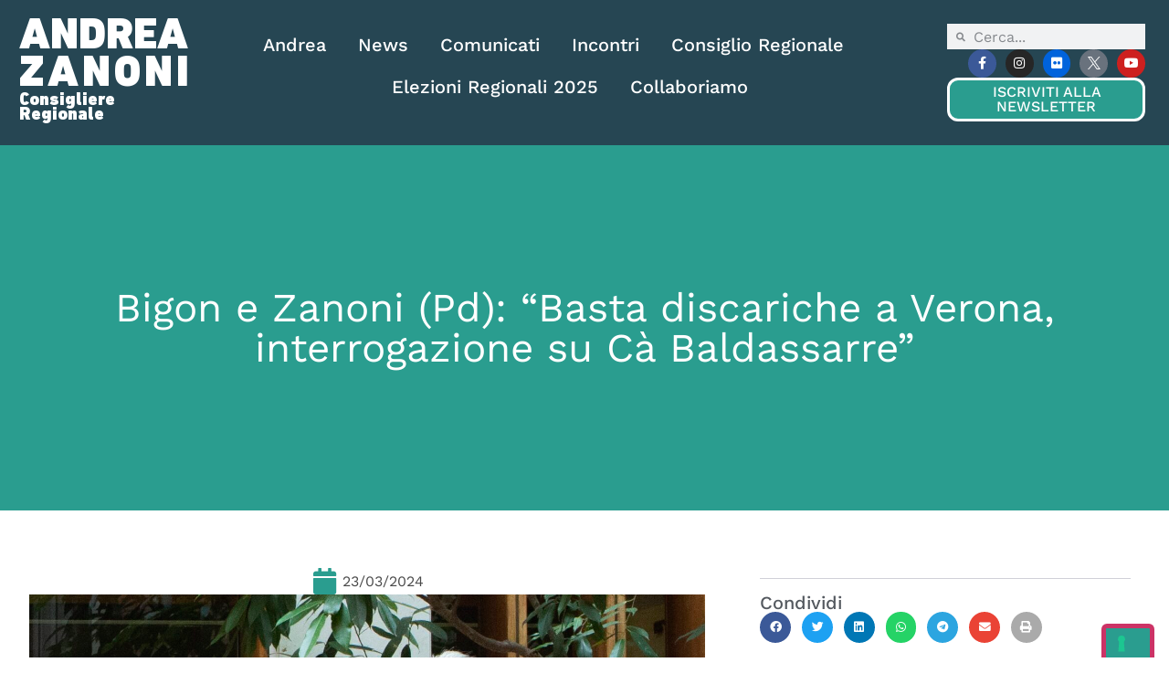

--- FILE ---
content_type: text/html; charset=UTF-8
request_url: https://www.andreazanoni.it/news/comunicato/bigon-e-zanoni-pd-basta-discariche-a-verona-interrogazione-su-ca-baldassarre/
body_size: 22665
content:
<!doctype html>
<html lang="it-IT">
<head>
	<meta charset="UTF-8">
	<meta name="viewport" content="width=device-width, initial-scale=1">
	<link rel="profile" href="https://gmpg.org/xfn/11">
	<meta name='robots' content='index, follow, max-image-preview:large, max-snippet:-1, max-video-preview:-1' />

	<!-- This site is optimized with the Yoast SEO plugin v26.8 - https://yoast.com/product/yoast-seo-wordpress/ -->
	<title>Bigon e Zanoni (Pd): “Basta discariche a Verona, interrogazione su Cà Baldassarre” - Andrea Zanoni</title>
	<link rel="canonical" href="https://www.andreazanoni.it/news/comunicato/bigon-e-zanoni-pd-basta-discariche-a-verona-interrogazione-su-ca-baldassarre/" />
	<meta property="og:locale" content="it_IT" />
	<meta property="og:type" content="article" />
	<meta property="og:title" content="Bigon e Zanoni (Pd): “Basta discariche a Verona, interrogazione su Cà Baldassarre” - Andrea Zanoni" />
	<meta property="og:description" content="(Arv) Venezia 23 mar. 2024 &#8211;     “L’area individuata per la nuova discarica di amianto si trova a meno di 1,4 km dal pozzo idrico pubblico più vicino, e a meno di 4 chilometri scorre il fiume Mincio. Le criticità ambientali del fondo di Cà Baldassarre già come discarica di rifiuti solidi urbani sono note e ampiamente [&hellip;]" />
	<meta property="og:url" content="https://www.andreazanoni.it/news/comunicato/bigon-e-zanoni-pd-basta-discariche-a-verona-interrogazione-su-ca-baldassarre/" />
	<meta property="og:site_name" content="Andrea Zanoni" />
	<meta property="article:publisher" content="https://www.facebook.com/andreazanonix/" />
	<meta property="article:modified_time" content="2024-04-01T16:11:00+00:00" />
	<meta property="og:image" content="https://www.andreazanoni.it/wp-content/uploads/2024/04/BIGON_ZANONI-2.jpg" />
	<meta property="og:image:width" content="1649" />
	<meta property="og:image:height" content="2473" />
	<meta property="og:image:type" content="image/jpeg" />
	<meta name="twitter:card" content="summary_large_image" />
	<meta name="twitter:site" content="@Andrea_Zanoni" />
	<meta name="twitter:label1" content="Tempo di lettura stimato" />
	<meta name="twitter:data1" content="3 minuti" />
	<script type="application/ld+json" class="yoast-schema-graph">{"@context":"https://schema.org","@graph":[{"@type":"WebPage","@id":"https://www.andreazanoni.it/news/comunicato/bigon-e-zanoni-pd-basta-discariche-a-verona-interrogazione-su-ca-baldassarre/","url":"https://www.andreazanoni.it/news/comunicato/bigon-e-zanoni-pd-basta-discariche-a-verona-interrogazione-su-ca-baldassarre/","name":"Bigon e Zanoni (Pd): “Basta discariche a Verona, interrogazione su Cà Baldassarre” - Andrea Zanoni","isPartOf":{"@id":"https://www.andreazanoni.it/#website"},"primaryImageOfPage":{"@id":"https://www.andreazanoni.it/news/comunicato/bigon-e-zanoni-pd-basta-discariche-a-verona-interrogazione-su-ca-baldassarre/#primaryimage"},"image":{"@id":"https://www.andreazanoni.it/news/comunicato/bigon-e-zanoni-pd-basta-discariche-a-verona-interrogazione-su-ca-baldassarre/#primaryimage"},"thumbnailUrl":"https://www.andreazanoni.it/wp-content/uploads/2024/04/BIGON_ZANONI-2.jpg","datePublished":"2024-03-23T14:10:38+00:00","dateModified":"2024-04-01T16:11:00+00:00","breadcrumb":{"@id":"https://www.andreazanoni.it/news/comunicato/bigon-e-zanoni-pd-basta-discariche-a-verona-interrogazione-su-ca-baldassarre/#breadcrumb"},"inLanguage":"it-IT","potentialAction":[{"@type":"ReadAction","target":["https://www.andreazanoni.it/news/comunicato/bigon-e-zanoni-pd-basta-discariche-a-verona-interrogazione-su-ca-baldassarre/"]}]},{"@type":"ImageObject","inLanguage":"it-IT","@id":"https://www.andreazanoni.it/news/comunicato/bigon-e-zanoni-pd-basta-discariche-a-verona-interrogazione-su-ca-baldassarre/#primaryimage","url":"https://www.andreazanoni.it/wp-content/uploads/2024/04/BIGON_ZANONI-2.jpg","contentUrl":"https://www.andreazanoni.it/wp-content/uploads/2024/04/BIGON_ZANONI-2.jpg","width":1649,"height":2473},{"@type":"BreadcrumbList","@id":"https://www.andreazanoni.it/news/comunicato/bigon-e-zanoni-pd-basta-discariche-a-verona-interrogazione-su-ca-baldassarre/#breadcrumb","itemListElement":[{"@type":"ListItem","position":1,"name":"Home","item":"https://www.andreazanoni.it/"},{"@type":"ListItem","position":2,"name":"Comunicati","item":"https://www.andreazanoni.it/news/comunicati/"},{"@type":"ListItem","position":3,"name":"Bigon e Zanoni (Pd): “Basta discariche a Verona, interrogazione su Cà Baldassarre”"}]},{"@type":"WebSite","@id":"https://www.andreazanoni.it/#website","url":"https://www.andreazanoni.it/","name":"Andrea Zanoni","description":"Consigliere Regionale","publisher":{"@id":"https://www.andreazanoni.it/#organization"},"potentialAction":[{"@type":"SearchAction","target":{"@type":"EntryPoint","urlTemplate":"https://www.andreazanoni.it/?s={search_term_string}"},"query-input":{"@type":"PropertyValueSpecification","valueRequired":true,"valueName":"search_term_string"}}],"inLanguage":"it-IT"},{"@type":"Organization","@id":"https://www.andreazanoni.it/#organization","name":"Andrea Zanoni","url":"https://www.andreazanoni.it/","logo":{"@type":"ImageObject","inLanguage":"it-IT","@id":"https://www.andreazanoni.it/#/schema/logo/image/","url":"https://www.andreazanoni.it/wp-content/uploads/2023/06/logobianco_iole.png","contentUrl":"https://www.andreazanoni.it/wp-content/uploads/2023/06/logobianco_iole.png","width":350,"height":171,"caption":"Andrea Zanoni"},"image":{"@id":"https://www.andreazanoni.it/#/schema/logo/image/"},"sameAs":["https://www.facebook.com/andreazanonix/","https://x.com/Andrea_Zanoni","https://www.instagram.com/_andreazanoni/","https://www.flickr.com/photos/78243916@N07/with/52933846022/","https://www.youtube.com/user/AndreaZanoniTV"]}]}</script>
	<!-- / Yoast SEO plugin. -->


<link rel="alternate" type="application/rss+xml" title="Andrea Zanoni &raquo; Feed" href="https://www.andreazanoni.it/feed/" />
<link rel="alternate" title="oEmbed (JSON)" type="application/json+oembed" href="https://www.andreazanoni.it/wp-json/oembed/1.0/embed?url=https%3A%2F%2Fwww.andreazanoni.it%2Fnews%2Fcomunicato%2Fbigon-e-zanoni-pd-basta-discariche-a-verona-interrogazione-su-ca-baldassarre%2F" />
<link rel="alternate" title="oEmbed (XML)" type="text/xml+oembed" href="https://www.andreazanoni.it/wp-json/oembed/1.0/embed?url=https%3A%2F%2Fwww.andreazanoni.it%2Fnews%2Fcomunicato%2Fbigon-e-zanoni-pd-basta-discariche-a-verona-interrogazione-su-ca-baldassarre%2F&#038;format=xml" />
<style id='wp-img-auto-sizes-contain-inline-css'>
img:is([sizes=auto i],[sizes^="auto," i]){contain-intrinsic-size:3000px 1500px}
/*# sourceURL=wp-img-auto-sizes-contain-inline-css */
</style>
<link rel='stylesheet' id='sbi_styles-css' href='https://www.andreazanoni.it/wp-content/plugins/instagram-feed-pro/css/sbi-styles.min.css?ver=6.9.0' media='all' />
<link rel='stylesheet' id='ctf_styles-css' href='https://www.andreazanoni.it/wp-content/plugins/custom-twitter-feeds-pro/css/ctf-styles.min.css?ver=2.5.3' media='all' />
<style id='wp-emoji-styles-inline-css'>

	img.wp-smiley, img.emoji {
		display: inline !important;
		border: none !important;
		box-shadow: none !important;
		height: 1em !important;
		width: 1em !important;
		margin: 0 0.07em !important;
		vertical-align: -0.1em !important;
		background: none !important;
		padding: 0 !important;
	}
/*# sourceURL=wp-emoji-styles-inline-css */
</style>
<link rel='stylesheet' id='wp-block-library-css' href='https://www.andreazanoni.it/wp-includes/css/dist/block-library/style.min.css?ver=6.9' media='all' />
<style id='global-styles-inline-css'>
:root{--wp--preset--aspect-ratio--square: 1;--wp--preset--aspect-ratio--4-3: 4/3;--wp--preset--aspect-ratio--3-4: 3/4;--wp--preset--aspect-ratio--3-2: 3/2;--wp--preset--aspect-ratio--2-3: 2/3;--wp--preset--aspect-ratio--16-9: 16/9;--wp--preset--aspect-ratio--9-16: 9/16;--wp--preset--color--black: #000000;--wp--preset--color--cyan-bluish-gray: #abb8c3;--wp--preset--color--white: #ffffff;--wp--preset--color--pale-pink: #f78da7;--wp--preset--color--vivid-red: #cf2e2e;--wp--preset--color--luminous-vivid-orange: #ff6900;--wp--preset--color--luminous-vivid-amber: #fcb900;--wp--preset--color--light-green-cyan: #7bdcb5;--wp--preset--color--vivid-green-cyan: #00d084;--wp--preset--color--pale-cyan-blue: #8ed1fc;--wp--preset--color--vivid-cyan-blue: #0693e3;--wp--preset--color--vivid-purple: #9b51e0;--wp--preset--gradient--vivid-cyan-blue-to-vivid-purple: linear-gradient(135deg,rgb(6,147,227) 0%,rgb(155,81,224) 100%);--wp--preset--gradient--light-green-cyan-to-vivid-green-cyan: linear-gradient(135deg,rgb(122,220,180) 0%,rgb(0,208,130) 100%);--wp--preset--gradient--luminous-vivid-amber-to-luminous-vivid-orange: linear-gradient(135deg,rgb(252,185,0) 0%,rgb(255,105,0) 100%);--wp--preset--gradient--luminous-vivid-orange-to-vivid-red: linear-gradient(135deg,rgb(255,105,0) 0%,rgb(207,46,46) 100%);--wp--preset--gradient--very-light-gray-to-cyan-bluish-gray: linear-gradient(135deg,rgb(238,238,238) 0%,rgb(169,184,195) 100%);--wp--preset--gradient--cool-to-warm-spectrum: linear-gradient(135deg,rgb(74,234,220) 0%,rgb(151,120,209) 20%,rgb(207,42,186) 40%,rgb(238,44,130) 60%,rgb(251,105,98) 80%,rgb(254,248,76) 100%);--wp--preset--gradient--blush-light-purple: linear-gradient(135deg,rgb(255,206,236) 0%,rgb(152,150,240) 100%);--wp--preset--gradient--blush-bordeaux: linear-gradient(135deg,rgb(254,205,165) 0%,rgb(254,45,45) 50%,rgb(107,0,62) 100%);--wp--preset--gradient--luminous-dusk: linear-gradient(135deg,rgb(255,203,112) 0%,rgb(199,81,192) 50%,rgb(65,88,208) 100%);--wp--preset--gradient--pale-ocean: linear-gradient(135deg,rgb(255,245,203) 0%,rgb(182,227,212) 50%,rgb(51,167,181) 100%);--wp--preset--gradient--electric-grass: linear-gradient(135deg,rgb(202,248,128) 0%,rgb(113,206,126) 100%);--wp--preset--gradient--midnight: linear-gradient(135deg,rgb(2,3,129) 0%,rgb(40,116,252) 100%);--wp--preset--font-size--small: 13px;--wp--preset--font-size--medium: 20px;--wp--preset--font-size--large: 36px;--wp--preset--font-size--x-large: 42px;--wp--preset--spacing--20: 0.44rem;--wp--preset--spacing--30: 0.67rem;--wp--preset--spacing--40: 1rem;--wp--preset--spacing--50: 1.5rem;--wp--preset--spacing--60: 2.25rem;--wp--preset--spacing--70: 3.38rem;--wp--preset--spacing--80: 5.06rem;--wp--preset--shadow--natural: 6px 6px 9px rgba(0, 0, 0, 0.2);--wp--preset--shadow--deep: 12px 12px 50px rgba(0, 0, 0, 0.4);--wp--preset--shadow--sharp: 6px 6px 0px rgba(0, 0, 0, 0.2);--wp--preset--shadow--outlined: 6px 6px 0px -3px rgb(255, 255, 255), 6px 6px rgb(0, 0, 0);--wp--preset--shadow--crisp: 6px 6px 0px rgb(0, 0, 0);}:root { --wp--style--global--content-size: 800px;--wp--style--global--wide-size: 1200px; }:where(body) { margin: 0; }.wp-site-blocks > .alignleft { float: left; margin-right: 2em; }.wp-site-blocks > .alignright { float: right; margin-left: 2em; }.wp-site-blocks > .aligncenter { justify-content: center; margin-left: auto; margin-right: auto; }:where(.wp-site-blocks) > * { margin-block-start: 24px; margin-block-end: 0; }:where(.wp-site-blocks) > :first-child { margin-block-start: 0; }:where(.wp-site-blocks) > :last-child { margin-block-end: 0; }:root { --wp--style--block-gap: 24px; }:root :where(.is-layout-flow) > :first-child{margin-block-start: 0;}:root :where(.is-layout-flow) > :last-child{margin-block-end: 0;}:root :where(.is-layout-flow) > *{margin-block-start: 24px;margin-block-end: 0;}:root :where(.is-layout-constrained) > :first-child{margin-block-start: 0;}:root :where(.is-layout-constrained) > :last-child{margin-block-end: 0;}:root :where(.is-layout-constrained) > *{margin-block-start: 24px;margin-block-end: 0;}:root :where(.is-layout-flex){gap: 24px;}:root :where(.is-layout-grid){gap: 24px;}.is-layout-flow > .alignleft{float: left;margin-inline-start: 0;margin-inline-end: 2em;}.is-layout-flow > .alignright{float: right;margin-inline-start: 2em;margin-inline-end: 0;}.is-layout-flow > .aligncenter{margin-left: auto !important;margin-right: auto !important;}.is-layout-constrained > .alignleft{float: left;margin-inline-start: 0;margin-inline-end: 2em;}.is-layout-constrained > .alignright{float: right;margin-inline-start: 2em;margin-inline-end: 0;}.is-layout-constrained > .aligncenter{margin-left: auto !important;margin-right: auto !important;}.is-layout-constrained > :where(:not(.alignleft):not(.alignright):not(.alignfull)){max-width: var(--wp--style--global--content-size);margin-left: auto !important;margin-right: auto !important;}.is-layout-constrained > .alignwide{max-width: var(--wp--style--global--wide-size);}body .is-layout-flex{display: flex;}.is-layout-flex{flex-wrap: wrap;align-items: center;}.is-layout-flex > :is(*, div){margin: 0;}body .is-layout-grid{display: grid;}.is-layout-grid > :is(*, div){margin: 0;}body{padding-top: 0px;padding-right: 0px;padding-bottom: 0px;padding-left: 0px;}a:where(:not(.wp-element-button)){text-decoration: underline;}:root :where(.wp-element-button, .wp-block-button__link){background-color: #32373c;border-width: 0;color: #fff;font-family: inherit;font-size: inherit;font-style: inherit;font-weight: inherit;letter-spacing: inherit;line-height: inherit;padding-top: calc(0.667em + 2px);padding-right: calc(1.333em + 2px);padding-bottom: calc(0.667em + 2px);padding-left: calc(1.333em + 2px);text-decoration: none;text-transform: inherit;}.has-black-color{color: var(--wp--preset--color--black) !important;}.has-cyan-bluish-gray-color{color: var(--wp--preset--color--cyan-bluish-gray) !important;}.has-white-color{color: var(--wp--preset--color--white) !important;}.has-pale-pink-color{color: var(--wp--preset--color--pale-pink) !important;}.has-vivid-red-color{color: var(--wp--preset--color--vivid-red) !important;}.has-luminous-vivid-orange-color{color: var(--wp--preset--color--luminous-vivid-orange) !important;}.has-luminous-vivid-amber-color{color: var(--wp--preset--color--luminous-vivid-amber) !important;}.has-light-green-cyan-color{color: var(--wp--preset--color--light-green-cyan) !important;}.has-vivid-green-cyan-color{color: var(--wp--preset--color--vivid-green-cyan) !important;}.has-pale-cyan-blue-color{color: var(--wp--preset--color--pale-cyan-blue) !important;}.has-vivid-cyan-blue-color{color: var(--wp--preset--color--vivid-cyan-blue) !important;}.has-vivid-purple-color{color: var(--wp--preset--color--vivid-purple) !important;}.has-black-background-color{background-color: var(--wp--preset--color--black) !important;}.has-cyan-bluish-gray-background-color{background-color: var(--wp--preset--color--cyan-bluish-gray) !important;}.has-white-background-color{background-color: var(--wp--preset--color--white) !important;}.has-pale-pink-background-color{background-color: var(--wp--preset--color--pale-pink) !important;}.has-vivid-red-background-color{background-color: var(--wp--preset--color--vivid-red) !important;}.has-luminous-vivid-orange-background-color{background-color: var(--wp--preset--color--luminous-vivid-orange) !important;}.has-luminous-vivid-amber-background-color{background-color: var(--wp--preset--color--luminous-vivid-amber) !important;}.has-light-green-cyan-background-color{background-color: var(--wp--preset--color--light-green-cyan) !important;}.has-vivid-green-cyan-background-color{background-color: var(--wp--preset--color--vivid-green-cyan) !important;}.has-pale-cyan-blue-background-color{background-color: var(--wp--preset--color--pale-cyan-blue) !important;}.has-vivid-cyan-blue-background-color{background-color: var(--wp--preset--color--vivid-cyan-blue) !important;}.has-vivid-purple-background-color{background-color: var(--wp--preset--color--vivid-purple) !important;}.has-black-border-color{border-color: var(--wp--preset--color--black) !important;}.has-cyan-bluish-gray-border-color{border-color: var(--wp--preset--color--cyan-bluish-gray) !important;}.has-white-border-color{border-color: var(--wp--preset--color--white) !important;}.has-pale-pink-border-color{border-color: var(--wp--preset--color--pale-pink) !important;}.has-vivid-red-border-color{border-color: var(--wp--preset--color--vivid-red) !important;}.has-luminous-vivid-orange-border-color{border-color: var(--wp--preset--color--luminous-vivid-orange) !important;}.has-luminous-vivid-amber-border-color{border-color: var(--wp--preset--color--luminous-vivid-amber) !important;}.has-light-green-cyan-border-color{border-color: var(--wp--preset--color--light-green-cyan) !important;}.has-vivid-green-cyan-border-color{border-color: var(--wp--preset--color--vivid-green-cyan) !important;}.has-pale-cyan-blue-border-color{border-color: var(--wp--preset--color--pale-cyan-blue) !important;}.has-vivid-cyan-blue-border-color{border-color: var(--wp--preset--color--vivid-cyan-blue) !important;}.has-vivid-purple-border-color{border-color: var(--wp--preset--color--vivid-purple) !important;}.has-vivid-cyan-blue-to-vivid-purple-gradient-background{background: var(--wp--preset--gradient--vivid-cyan-blue-to-vivid-purple) !important;}.has-light-green-cyan-to-vivid-green-cyan-gradient-background{background: var(--wp--preset--gradient--light-green-cyan-to-vivid-green-cyan) !important;}.has-luminous-vivid-amber-to-luminous-vivid-orange-gradient-background{background: var(--wp--preset--gradient--luminous-vivid-amber-to-luminous-vivid-orange) !important;}.has-luminous-vivid-orange-to-vivid-red-gradient-background{background: var(--wp--preset--gradient--luminous-vivid-orange-to-vivid-red) !important;}.has-very-light-gray-to-cyan-bluish-gray-gradient-background{background: var(--wp--preset--gradient--very-light-gray-to-cyan-bluish-gray) !important;}.has-cool-to-warm-spectrum-gradient-background{background: var(--wp--preset--gradient--cool-to-warm-spectrum) !important;}.has-blush-light-purple-gradient-background{background: var(--wp--preset--gradient--blush-light-purple) !important;}.has-blush-bordeaux-gradient-background{background: var(--wp--preset--gradient--blush-bordeaux) !important;}.has-luminous-dusk-gradient-background{background: var(--wp--preset--gradient--luminous-dusk) !important;}.has-pale-ocean-gradient-background{background: var(--wp--preset--gradient--pale-ocean) !important;}.has-electric-grass-gradient-background{background: var(--wp--preset--gradient--electric-grass) !important;}.has-midnight-gradient-background{background: var(--wp--preset--gradient--midnight) !important;}.has-small-font-size{font-size: var(--wp--preset--font-size--small) !important;}.has-medium-font-size{font-size: var(--wp--preset--font-size--medium) !important;}.has-large-font-size{font-size: var(--wp--preset--font-size--large) !important;}.has-x-large-font-size{font-size: var(--wp--preset--font-size--x-large) !important;}
:root :where(.wp-block-pullquote){font-size: 1.5em;line-height: 1.6;}
/*# sourceURL=global-styles-inline-css */
</style>
<link rel='stylesheet' id='cff-css' href='https://www.andreazanoni.it/wp-content/plugins/custom-facebook-feed-pro/assets/css/cff-style.min.css?ver=4.7.4' media='all' />
<link rel='stylesheet' id='hello-elementor-css' href='https://www.andreazanoni.it/wp-content/themes/hello-elementor/assets/css/reset.css?ver=3.4.5' media='all' />
<link rel='stylesheet' id='hello-elementor-theme-style-css' href='https://www.andreazanoni.it/wp-content/themes/hello-elementor/assets/css/theme.css?ver=3.4.5' media='all' />
<link rel='stylesheet' id='hello-elementor-header-footer-css' href='https://www.andreazanoni.it/wp-content/themes/hello-elementor/assets/css/header-footer.css?ver=3.4.5' media='all' />
<link rel='stylesheet' id='elementor-frontend-css' href='https://www.andreazanoni.it/wp-content/plugins/elementor/assets/css/frontend.min.css?ver=3.34.2' media='all' />
<link rel='stylesheet' id='elementor-post-6-css' href='https://www.andreazanoni.it/wp-content/uploads/elementor/css/post-6.css?ver=1768986460' media='all' />
<link rel='stylesheet' id='widget-heading-css' href='https://www.andreazanoni.it/wp-content/plugins/elementor/assets/css/widget-heading.min.css?ver=3.34.2' media='all' />
<link rel='stylesheet' id='widget-nav-menu-css' href='https://www.andreazanoni.it/wp-content/plugins/elementor-pro/assets/css/widget-nav-menu.min.css?ver=3.34.0' media='all' />
<link rel='stylesheet' id='widget-search-form-css' href='https://www.andreazanoni.it/wp-content/plugins/elementor-pro/assets/css/widget-search-form.min.css?ver=3.34.0' media='all' />
<link rel='stylesheet' id='elementor-icons-shared-0-css' href='https://www.andreazanoni.it/wp-content/plugins/elementor/assets/lib/font-awesome/css/fontawesome.min.css?ver=5.15.3' media='all' />
<link rel='stylesheet' id='elementor-icons-fa-solid-css' href='https://www.andreazanoni.it/wp-content/plugins/elementor/assets/lib/font-awesome/css/solid.min.css?ver=5.15.3' media='all' />
<link rel='stylesheet' id='widget-social-icons-css' href='https://www.andreazanoni.it/wp-content/plugins/elementor/assets/css/widget-social-icons.min.css?ver=3.34.2' media='all' />
<link rel='stylesheet' id='e-apple-webkit-css' href='https://www.andreazanoni.it/wp-content/plugins/elementor/assets/css/conditionals/apple-webkit.min.css?ver=3.34.2' media='all' />
<link rel='stylesheet' id='e-sticky-css' href='https://www.andreazanoni.it/wp-content/plugins/elementor-pro/assets/css/modules/sticky.min.css?ver=3.34.0' media='all' />
<link rel='stylesheet' id='widget-icon-box-css' href='https://www.andreazanoni.it/wp-content/plugins/elementor/assets/css/widget-icon-box.min.css?ver=3.34.2' media='all' />
<link rel='stylesheet' id='widget-call-to-action-css' href='https://www.andreazanoni.it/wp-content/plugins/elementor-pro/assets/css/widget-call-to-action.min.css?ver=3.34.0' media='all' />
<link rel='stylesheet' id='e-transitions-css' href='https://www.andreazanoni.it/wp-content/plugins/elementor-pro/assets/css/conditionals/transitions.min.css?ver=3.34.0' media='all' />
<link rel='stylesheet' id='widget-post-info-css' href='https://www.andreazanoni.it/wp-content/plugins/elementor-pro/assets/css/widget-post-info.min.css?ver=3.34.0' media='all' />
<link rel='stylesheet' id='widget-icon-list-css' href='https://www.andreazanoni.it/wp-content/plugins/elementor/assets/css/widget-icon-list.min.css?ver=3.34.2' media='all' />
<link rel='stylesheet' id='elementor-icons-fa-regular-css' href='https://www.andreazanoni.it/wp-content/plugins/elementor/assets/lib/font-awesome/css/regular.min.css?ver=5.15.3' media='all' />
<link rel='stylesheet' id='widget-image-css' href='https://www.andreazanoni.it/wp-content/plugins/elementor/assets/css/widget-image.min.css?ver=3.34.2' media='all' />
<link rel='stylesheet' id='widget-share-buttons-css' href='https://www.andreazanoni.it/wp-content/plugins/elementor-pro/assets/css/widget-share-buttons.min.css?ver=3.34.0' media='all' />
<link rel='stylesheet' id='elementor-icons-fa-brands-css' href='https://www.andreazanoni.it/wp-content/plugins/elementor/assets/lib/font-awesome/css/brands.min.css?ver=5.15.3' media='all' />
<link rel='stylesheet' id='widget-posts-css' href='https://www.andreazanoni.it/wp-content/plugins/elementor-pro/assets/css/widget-posts.min.css?ver=3.34.0' media='all' />
<link rel='stylesheet' id='widget-post-navigation-css' href='https://www.andreazanoni.it/wp-content/plugins/elementor-pro/assets/css/widget-post-navigation.min.css?ver=3.34.0' media='all' />
<link rel='stylesheet' id='elementor-icons-css' href='https://www.andreazanoni.it/wp-content/plugins/elementor/assets/lib/eicons/css/elementor-icons.min.css?ver=5.46.0' media='all' />
<link rel='stylesheet' id='cffstyles-css' href='https://www.andreazanoni.it/wp-content/plugins/custom-facebook-feed-pro/assets/css/cff-style.min.css?ver=4.7.4' media='all' />
<link rel='stylesheet' id='sbistyles-css' href='https://www.andreazanoni.it/wp-content/plugins/instagram-feed-pro/css/sbi-styles.min.css?ver=6.9.0' media='all' />
<link rel='stylesheet' id='elementor-post-861-css' href='https://www.andreazanoni.it/wp-content/uploads/elementor/css/post-861.css?ver=1768986460' media='all' />
<link rel='stylesheet' id='elementor-post-107-css' href='https://www.andreazanoni.it/wp-content/uploads/elementor/css/post-107.css?ver=1768986460' media='all' />
<link rel='stylesheet' id='elementor-post-1110-css' href='https://www.andreazanoni.it/wp-content/uploads/elementor/css/post-1110.css?ver=1768986499' media='all' />
<link rel='stylesheet' id='hello-elementor-child-style-css' href='https://www.andreazanoni.it/wp-content/themes/hello-theme-child-master/style.css?ver=2.0.0' media='all' />
<link rel='stylesheet' id='elementor-gf-local-worksans-css' href='https://www.andreazanoni.it/wp-content/uploads/elementor/google-fonts/css/worksans.css?ver=1742817573' media='all' />
<script src="https://www.andreazanoni.it/wp-includes/js/jquery/jquery.min.js?ver=3.7.1" id="jquery-core-js"></script>
<script src="https://www.andreazanoni.it/wp-includes/js/jquery/jquery-migrate.min.js?ver=3.4.1" id="jquery-migrate-js"></script>
<link rel="https://api.w.org/" href="https://www.andreazanoni.it/wp-json/" /><link rel="alternate" title="JSON" type="application/json" href="https://www.andreazanoni.it/wp-json/wp/v2/comunicato/18852" /><link rel="EditURI" type="application/rsd+xml" title="RSD" href="https://www.andreazanoni.it/xmlrpc.php?rsd" />
<link rel='shortlink' href='https://www.andreazanoni.it/?p=18852' />
<!-- Custom Facebook Feed JS vars -->
<script type="text/javascript">
var cffsiteurl = "https://www.andreazanoni.it/wp-content/plugins";
var cffajaxurl = "https://www.andreazanoni.it/wp-admin/admin-ajax.php";


var cfflinkhashtags = "false";
</script>
<!-- Social Wall CSS -->
<style type="text/css">
[id^="sb-wall"].sb-wall .sbsw-item-media img{ object-fit: cover !important; height: 300px; width: 100%; } [id^="sb-wall"].sb-wall .sbsw-lightbox-hover-alt { box-sizing: border-box; opacity: 0; display: block; position: absolute; top: 0; right: 0; bottom: 0; left: 0; z-index: 10; color: #fff; background: rgba(0,0,0,.3); transition: opacity .6s ease-in-out; -moz-transition: opacity .6s ease-in-out; -webkit-transition: opacity .6s ease-in-out; } [id^="sb-wall"].sb-wall .sbsw-lightbox-hover-alt:hover { opacity: 1; display: block; transition: opacity .2s ease-in-out; -moz-transition: opacity .2s ease-in-out; -webkit-transition: opacity .2s ease-in-out; }
</style>
<meta name="generator" content="Elementor 3.34.2; features: additional_custom_breakpoints; settings: css_print_method-external, google_font-enabled, font_display-swap">
<script type="text/javascript" src="https://embeds.iubenda.com/widgets/151ecbdc-8c32-4dc8-b47e-be5ad1462f6b.js"></script>
			<style>
				.e-con.e-parent:nth-of-type(n+4):not(.e-lazyloaded):not(.e-no-lazyload),
				.e-con.e-parent:nth-of-type(n+4):not(.e-lazyloaded):not(.e-no-lazyload) * {
					background-image: none !important;
				}
				@media screen and (max-height: 1024px) {
					.e-con.e-parent:nth-of-type(n+3):not(.e-lazyloaded):not(.e-no-lazyload),
					.e-con.e-parent:nth-of-type(n+3):not(.e-lazyloaded):not(.e-no-lazyload) * {
						background-image: none !important;
					}
				}
				@media screen and (max-height: 640px) {
					.e-con.e-parent:nth-of-type(n+2):not(.e-lazyloaded):not(.e-no-lazyload),
					.e-con.e-parent:nth-of-type(n+2):not(.e-lazyloaded):not(.e-no-lazyload) * {
						background-image: none !important;
					}
				}
			</style>
			<link rel="icon" href="https://www.andreazanoni.it/wp-content/uploads/2023/06/favicon-150x150.png" sizes="32x32" />
<link rel="icon" href="https://www.andreazanoni.it/wp-content/uploads/2023/06/favicon.png" sizes="192x192" />
<link rel="apple-touch-icon" href="https://www.andreazanoni.it/wp-content/uploads/2023/06/favicon.png" />
<meta name="msapplication-TileImage" content="https://www.andreazanoni.it/wp-content/uploads/2023/06/favicon.png" />
		<style id="wp-custom-css">
			.soloadmin{
	display:none;
}

body.logged-in .soloadmin{
	display:block;
}

.nobordi *{
	border:0px !important;
}		</style>
		</head>
<body class="wp-singular comunicato-template-default single single-comunicato postid-18852 wp-custom-logo wp-embed-responsive wp-theme-hello-elementor wp-child-theme-hello-theme-child-master hello-elementor-default elementor-default elementor-kit-6 elementor-page-1110">


<a class="skip-link screen-reader-text" href="#content">Vai al contenuto</a>

		<header data-elementor-type="header" data-elementor-id="861" class="elementor elementor-861 elementor-location-header" data-elementor-post-type="elementor_library">
			<header class="elementor-element elementor-element-1671f3e8 e-flex e-con-boxed e-con e-parent" data-id="1671f3e8" data-element_type="container" data-settings="{&quot;sticky&quot;:&quot;top&quot;,&quot;sticky_effects_offset&quot;:100,&quot;background_background&quot;:&quot;classic&quot;,&quot;sticky_on&quot;:[&quot;desktop&quot;,&quot;tablet&quot;,&quot;mobile&quot;],&quot;sticky_offset&quot;:0,&quot;sticky_anchor_link_offset&quot;:0}">
					<div class="e-con-inner">
		<a class="elementor-element elementor-element-2dbc8a62 e-con-full e-flex e-con e-child" data-id="2dbc8a62" data-element_type="container" href="/">
				<div class="elementor-element elementor-element-34f83fb8 elementor-widget elementor-widget-heading" data-id="34f83fb8" data-element_type="widget" data-widget_type="heading.default">
				<div class="elementor-widget-container">
					<h2 class="elementor-heading-title elementor-size-default">ANDREA</h2>				</div>
				</div>
				<div class="elementor-element elementor-element-5a7c5b3a elementor-widget elementor-widget-heading" data-id="5a7c5b3a" data-element_type="widget" data-widget_type="heading.default">
				<div class="elementor-widget-container">
					<h2 class="elementor-heading-title elementor-size-default">ZANONI</h2>				</div>
				</div>
				<div class="elementor-element elementor-element-335603e2 elementor-widget elementor-widget-heading" data-id="335603e2" data-element_type="widget" data-widget_type="heading.default">
				<div class="elementor-widget-container">
					<h3 class="elementor-heading-title elementor-size-default">Consigliere Regionale</h3>				</div>
				</div>
				</a>
		<div class="elementor-element elementor-element-187e9c94 e-con-full e-flex e-con e-child" data-id="187e9c94" data-element_type="container">
				<div class="elementor-element elementor-element-3c0d3e5a elementor-nav-menu__align-center elementor-nav-menu--stretch elementor-nav-menu__text-align-center elementor-nav-menu--dropdown-tablet elementor-nav-menu--toggle elementor-nav-menu--burger elementor-widget elementor-widget-nav-menu" data-id="3c0d3e5a" data-element_type="widget" data-settings="{&quot;full_width&quot;:&quot;stretch&quot;,&quot;layout&quot;:&quot;horizontal&quot;,&quot;submenu_icon&quot;:{&quot;value&quot;:&quot;&lt;i class=\&quot;fas fa-caret-down\&quot; aria-hidden=\&quot;true\&quot;&gt;&lt;\/i&gt;&quot;,&quot;library&quot;:&quot;fa-solid&quot;},&quot;toggle&quot;:&quot;burger&quot;}" data-widget_type="nav-menu.default">
				<div class="elementor-widget-container">
								<nav aria-label="Menu" class="elementor-nav-menu--main elementor-nav-menu__container elementor-nav-menu--layout-horizontal e--pointer-underline e--animation-fade">
				<ul id="menu-1-3c0d3e5a" class="elementor-nav-menu"><li class="menu-item menu-item-type-post_type menu-item-object-page menu-item-62"><a href="https://www.andreazanoni.it/chi-sono/" class="elementor-item">Andrea</a></li>
<li class="menu-item menu-item-type-custom menu-item-object-custom menu-item-88"><a href="/news" class="elementor-item">News</a></li>
<li class="menu-item menu-item-type-custom menu-item-object-custom menu-item-89"><a href="/news/comunicati" class="elementor-item">Comunicati</a></li>
<li class="menu-item menu-item-type-custom menu-item-object-custom menu-item-90"><a href="/news/incontri" class="elementor-item">Incontri</a></li>
<li class="menu-item menu-item-type-custom menu-item-object-custom menu-item-15537"><a target="_blank" href="https://www.consiglioveneto.it/web/crv/dettaglio-consigliere?id=459827&#038;consigliere=Andrea_ZANONI&#038;backLink=https%3A%2F%2Fwww.consiglioveneto.it%2Fconsiglieri-regionali%3Fp_p_id&#038;p_p_lifecycle=0&#038;p_p_state=normal&#038;p_p_mode=view&#038;pageTitle=Consiglieri%20regionali&#038;title=Andrea%20ZANONI&#038;image=%2Fdocuments%2F34871%2F7b19857d-18b2-ff8c-99c4-b902e76b6272" class="elementor-item">Consiglio Regionale</a></li>
<li class="menu-item menu-item-type-post_type menu-item-object-page menu-item-22983"><a href="https://www.andreazanoni.it/elezioni-regionali-2025/" class="elementor-item">Elezioni Regionali 2025</a></li>
<li class="menu-item menu-item-type-custom menu-item-object-custom menu-item-92"><a href="/#collaboriamo" class="elementor-item elementor-item-anchor">Collaboriamo</a></li>
</ul>			</nav>
					<div class="elementor-menu-toggle" role="button" tabindex="0" aria-label="Menu di commutazione" aria-expanded="false">
			<i aria-hidden="true" role="presentation" class="elementor-menu-toggle__icon--open eicon-menu-bar"></i><i aria-hidden="true" role="presentation" class="elementor-menu-toggle__icon--close eicon-close"></i>		</div>
					<nav class="elementor-nav-menu--dropdown elementor-nav-menu__container" aria-hidden="true">
				<ul id="menu-2-3c0d3e5a" class="elementor-nav-menu"><li class="menu-item menu-item-type-post_type menu-item-object-page menu-item-62"><a href="https://www.andreazanoni.it/chi-sono/" class="elementor-item" tabindex="-1">Andrea</a></li>
<li class="menu-item menu-item-type-custom menu-item-object-custom menu-item-88"><a href="/news" class="elementor-item" tabindex="-1">News</a></li>
<li class="menu-item menu-item-type-custom menu-item-object-custom menu-item-89"><a href="/news/comunicati" class="elementor-item" tabindex="-1">Comunicati</a></li>
<li class="menu-item menu-item-type-custom menu-item-object-custom menu-item-90"><a href="/news/incontri" class="elementor-item" tabindex="-1">Incontri</a></li>
<li class="menu-item menu-item-type-custom menu-item-object-custom menu-item-15537"><a target="_blank" href="https://www.consiglioveneto.it/web/crv/dettaglio-consigliere?id=459827&#038;consigliere=Andrea_ZANONI&#038;backLink=https%3A%2F%2Fwww.consiglioveneto.it%2Fconsiglieri-regionali%3Fp_p_id&#038;p_p_lifecycle=0&#038;p_p_state=normal&#038;p_p_mode=view&#038;pageTitle=Consiglieri%20regionali&#038;title=Andrea%20ZANONI&#038;image=%2Fdocuments%2F34871%2F7b19857d-18b2-ff8c-99c4-b902e76b6272" class="elementor-item" tabindex="-1">Consiglio Regionale</a></li>
<li class="menu-item menu-item-type-post_type menu-item-object-page menu-item-22983"><a href="https://www.andreazanoni.it/elezioni-regionali-2025/" class="elementor-item" tabindex="-1">Elezioni Regionali 2025</a></li>
<li class="menu-item menu-item-type-custom menu-item-object-custom menu-item-92"><a href="/#collaboriamo" class="elementor-item elementor-item-anchor" tabindex="-1">Collaboriamo</a></li>
</ul>			</nav>
						</div>
				</div>
				</div>
		<div class="elementor-element elementor-element-1d117f92 e-con-full e-flex e-con e-child" data-id="1d117f92" data-element_type="container">
				<div class="elementor-element elementor-element-2b1fbf26 elementor-search-form--skin-minimal elementor-widget elementor-widget-search-form" data-id="2b1fbf26" data-element_type="widget" data-settings="{&quot;skin&quot;:&quot;minimal&quot;}" data-widget_type="search-form.default">
				<div class="elementor-widget-container">
							<search role="search">
			<form class="elementor-search-form" action="https://www.andreazanoni.it" method="get">
												<div class="elementor-search-form__container">
					<label class="elementor-screen-only" for="elementor-search-form-2b1fbf26">Cerca</label>

											<div class="elementor-search-form__icon">
							<i aria-hidden="true" class="fas fa-search"></i>							<span class="elementor-screen-only">Cerca</span>
						</div>
					
					<input id="elementor-search-form-2b1fbf26" placeholder="Cerca..." class="elementor-search-form__input" type="search" name="s" value="">
					
					
									</div>
			</form>
		</search>
						</div>
				</div>
				<div class="elementor-element elementor-element-8e05f5c e-grid-align-right e-grid-align-mobile-left elementor-shape-circle elementor-grid-mobile-0 elementor-grid-0 elementor-widget elementor-widget-social-icons" data-id="8e05f5c" data-element_type="widget" data-widget_type="social-icons.default">
				<div class="elementor-widget-container">
							<div class="elementor-social-icons-wrapper elementor-grid" role="list">
							<span class="elementor-grid-item" role="listitem">
					<a class="elementor-icon elementor-social-icon elementor-social-icon-facebook-f elementor-repeater-item-0267196" href="https://www.facebook.com/andreazanonix/" target="_blank">
						<span class="elementor-screen-only">Facebook-f</span>
						<i aria-hidden="true" class="fab fa-facebook-f"></i>					</a>
				</span>
							<span class="elementor-grid-item" role="listitem">
					<a class="elementor-icon elementor-social-icon elementor-social-icon-instagram elementor-repeater-item-db036ce" href="https://www.instagram.com/_andreazanoni/" target="_blank">
						<span class="elementor-screen-only">Instagram</span>
						<i aria-hidden="true" class="fab fa-instagram"></i>					</a>
				</span>
							<span class="elementor-grid-item" role="listitem">
					<a class="elementor-icon elementor-social-icon elementor-social-icon-flickr elementor-repeater-item-00305d1" href="https://www.flickr.com/photos/78243916@N07/with/52933846022/" target="_blank">
						<span class="elementor-screen-only">Flickr</span>
						<i aria-hidden="true" class="fab fa-flickr"></i>					</a>
				</span>
							<span class="elementor-grid-item" role="listitem">
					<a class="elementor-icon elementor-social-icon elementor-social-icon- elementor-repeater-item-dc10550" href="https://twitter.com/Andrea_Zanoni" target="_blank">
						<span class="elementor-screen-only"></span>
						<svg xmlns="http://www.w3.org/2000/svg" viewBox="0 0 24 24" aria-hidden="true" class="r-13v1u17 r-4qtqp9 r-yyyyoo r-16y2uox r-8kz0gk r-dnmrzs r-bnwqim r-1plcrui r-lrvibr r-lrsllp"><g><path d="M14.258 10.152L23.176 0h-2.113l-7.747 8.813L7.133 0H0l9.352 13.328L0 23.973h2.113l8.176-9.309 6.531 9.309h7.133zm-2.895 3.293l-.949-1.328L2.875 1.56h3.246l6.086 8.523.945 1.328 7.91 11.078h-3.246zm0 0"></path></g></svg>					</a>
				</span>
							<span class="elementor-grid-item" role="listitem">
					<a class="elementor-icon elementor-social-icon elementor-social-icon-youtube elementor-repeater-item-dbaeb71" href="https://www.youtube.com/user/AndreaZanoniTV" target="_blank">
						<span class="elementor-screen-only">Youtube</span>
						<i aria-hidden="true" class="fab fa-youtube"></i>					</a>
				</span>
					</div>
						</div>
				</div>
				<div class="elementor-element elementor-element-133e3cb elementor-widget elementor-widget-heading" data-id="133e3cb" data-element_type="widget" data-widget_type="heading.default">
				<div class="elementor-widget-container">
					<h3 class="elementor-heading-title elementor-size-small"><a href="http://eepurl.com/cB936X" target="_blank"><span>ISCRIVITI ALLA</span> NEWSLETTER</a></h3>				</div>
				</div>
				</div>
					</div>
				</header>
				</header>
				<div data-elementor-type="single-post" data-elementor-id="1110" class="elementor elementor-1110 elementor-location-single post-18852 comunicato type-comunicato status-publish has-post-thumbnail hentry argomento-ambiente argomento-politica" data-elementor-post-type="elementor_library">
			<div class="elementor-element elementor-element-67087708 e-flex e-con-boxed e-con e-parent" data-id="67087708" data-element_type="container" data-settings="{&quot;background_background&quot;:&quot;classic&quot;}">
					<div class="e-con-inner">
				<div class="elementor-element elementor-element-11df6c36 elementor-widget elementor-widget-theme-post-title elementor-page-title elementor-widget-heading" data-id="11df6c36" data-element_type="widget" data-widget_type="theme-post-title.default">
				<div class="elementor-widget-container">
					<h1 class="elementor-heading-title elementor-size-default">Bigon e Zanoni (Pd): “Basta discariche a Verona, interrogazione su Cà Baldassarre”</h1>				</div>
				</div>
					</div>
				</div>
		<div class="elementor-element elementor-element-f963f e-flex e-con-boxed e-con e-parent" data-id="f963f" data-element_type="container">
					<div class="e-con-inner">
		<div class="elementor-element elementor-element-11b66941 e-con-full e-flex e-con e-child" data-id="11b66941" data-element_type="container">
				<div class="elementor-element elementor-element-4b189b6b elementor-align-center elementor-widget elementor-widget-post-info" data-id="4b189b6b" data-element_type="widget" data-widget_type="post-info.default">
				<div class="elementor-widget-container">
							<ul class="elementor-inline-items elementor-icon-list-items elementor-post-info">
								<li class="elementor-icon-list-item elementor-repeater-item-fde9fb9 elementor-inline-item" itemprop="datePublished">
										<span class="elementor-icon-list-icon">
								<i aria-hidden="true" class="fas fa-calendar"></i>							</span>
									<span class="elementor-icon-list-text elementor-post-info__item elementor-post-info__item--type-date">
										<time>23/03/2024</time>					</span>
								</li>
				</ul>
						</div>
				</div>
				<div class="elementor-element elementor-element-6d9f3f96 elementor-widget elementor-widget-theme-post-featured-image elementor-widget-image" data-id="6d9f3f96" data-element_type="widget" data-widget_type="theme-post-featured-image.default">
				<div class="elementor-widget-container">
															<img width="1649" height="2473" src="https://www.andreazanoni.it/wp-content/uploads/2024/04/BIGON_ZANONI-2.jpg" class="attachment-full size-full wp-image-18853" alt="" srcset="https://www.andreazanoni.it/wp-content/uploads/2024/04/BIGON_ZANONI-2.jpg 1649w, https://www.andreazanoni.it/wp-content/uploads/2024/04/BIGON_ZANONI-2-200x300.jpg 200w, https://www.andreazanoni.it/wp-content/uploads/2024/04/BIGON_ZANONI-2-683x1024.jpg 683w, https://www.andreazanoni.it/wp-content/uploads/2024/04/BIGON_ZANONI-2-768x1152.jpg 768w, https://www.andreazanoni.it/wp-content/uploads/2024/04/BIGON_ZANONI-2-1024x1536.jpg 1024w, https://www.andreazanoni.it/wp-content/uploads/2024/04/BIGON_ZANONI-2-1366x2048.jpg 1366w" sizes="(max-width: 1649px) 100vw, 1649px" />															</div>
				</div>
				<div class="elementor-element elementor-element-66a7ac24 elementor-widget elementor-widget-theme-post-content" data-id="66a7ac24" data-element_type="widget" data-widget_type="theme-post-content.default">
				<div class="elementor-widget-container">
					<p><b>(Arv) Venezia 23 mar. 2024</b> &#8211;     “L’area individuata per la nuova discarica di amianto si trova a meno di 1,4 km dal pozzo idrico pubblico più vicino, e a meno di 4 chilometri scorre il fiume Mincio. Le criticità ambientali del fondo di Cà Baldassarre già come discarica di rifiuti solidi urbani sono note e ampiamente dimostrate: caricare il sito e il territorio di una nuova discarica di rifiuti contenenti amianto non sarebbe sostenibile”. In una interrogazione a risposta scritta ‘La Giunta regionale intende autorizzare la realizzazione di una discarica di amianto presso la località Ca’ Baldassarre di Valeggio sul Mincio, nonostante l’opposizione dei cittadini residenti nonché le criticità ambientali che hanno già interessato la zona in oggetto?’, la consigliera regionale Pd <b>Anna Maria Bigon</b>,<b> </b>con il collega <b>Andrea Zanoni, </b>torna a esprimere “contrarietà, che è anche quella del territorio, al nuovo impianto, chiedendo alla Regione di dichiarare le sue vere intenzioni e assumersi la responsabilità della scelta”. “Inoltre – ribadiscono Bigon e Zanoni – è necessario portare alla discussione e al voto in Consiglio regionale la mozione a nostra firma per ripristinare il divieto di realizzare discariche in zone di ricarica degli acquiferi votato nel 2022 dalla attuale maggioranza”. “La rendicontazione n. 188 del 3 ottobre 2023, avente ad oggetto il ‘Rapporto annuale sulla Produzione e Gestione di Rifiuti Speciali in Veneto’ – spiegano gli esponenti Dem &#8211; evidenzia la presenza, sul territorio della Regione del Veneto, di 7 discariche per rifiuti urbani, 3 inceneritori, 19 discariche per rifiuti speciali e 404 centri di raccolta, il 23,5% dei quali è sito nella provincia di Verona, con un evidente aggravio rispetto alle altre province”. “Per quanto riguarda, nello specifico, l’amianto – aggiungono Bigon e Zanoni &#8211; l’Allegato A alla DGR n. 988 del 9 agosto 2022 ha stimato il quantitativo di cemento-amianto per la Regione del Veneto, il quale è risultato pari a 155.499 metri cubi, di cui la provincia di Verona ne costituisce la quota maggiore, 30.880 metri cubi”. “I progetti che pendono su Caluri e Cà Baldassarre rappresentano due gravi emergenze del territorio scaligero &#8211; concludono i consiglieri del Pd &#8211; Il perdurante silenzio della Regione, che ad oggi non ha risposto all’analoga interrogazione del 30 ottobre 2023 su Caluri, è indicativo della volontà di non confrontarsi e di non volersi assumere la responsabilità delle scelte”.</p>
				</div>
				</div>
		<div class="elementor-element elementor-element-8ea09fb e-con-full e-flex e-con e-child" data-id="8ea09fb" data-element_type="container">
				<div class="elementor-element elementor-element-ae8ce3e elementor-align-left elementor-widget__width-initial elementor-widget elementor-widget-button" data-id="ae8ce3e" data-element_type="widget" data-widget_type="button.default">
				<div class="elementor-widget-container">
									<div class="elementor-button-wrapper">
					<a class="elementor-button elementor-size-sm" role="button">
						<span class="elementor-button-content-wrapper">
						<span class="elementor-button-icon">
				<i aria-hidden="true" class="far fa-arrow-alt-circle-down"></i>			</span>
									<span class="elementor-button-text">Download allegato</span>
					</span>
					</a>
				</div>
								</div>
				</div>
				<div class="elementor-element elementor-element-a88304a elementor-align-right elementor-widget__width-initial elementor-widget elementor-widget-button" data-id="a88304a" data-element_type="widget" data-widget_type="button.default">
				<div class="elementor-widget-container">
									<div class="elementor-button-wrapper">
					<a class="elementor-button elementor-size-sm" role="button">
						<span class="elementor-button-content-wrapper">
						<span class="elementor-button-icon">
				<i aria-hidden="true" class="far fa-arrow-alt-circle-down"></i>			</span>
									<span class="elementor-button-text">Download allegato</span>
					</span>
					</a>
				</div>
								</div>
				</div>
				<div class="elementor-element elementor-element-b21b954 elementor-align-left elementor-widget__width-initial elementor-widget elementor-widget-button" data-id="b21b954" data-element_type="widget" data-widget_type="button.default">
				<div class="elementor-widget-container">
									<div class="elementor-button-wrapper">
					<a class="elementor-button elementor-size-sm" role="button">
						<span class="elementor-button-content-wrapper">
						<span class="elementor-button-icon">
				<i aria-hidden="true" class="far fa-arrow-alt-circle-down"></i>			</span>
									<span class="elementor-button-text">Download allegato</span>
					</span>
					</a>
				</div>
								</div>
				</div>
				<div class="elementor-element elementor-element-3519f7b elementor-align-right elementor-widget__width-initial elementor-widget elementor-widget-button" data-id="3519f7b" data-element_type="widget" data-widget_type="button.default">
				<div class="elementor-widget-container">
									<div class="elementor-button-wrapper">
					<a class="elementor-button elementor-size-sm" role="button">
						<span class="elementor-button-content-wrapper">
						<span class="elementor-button-icon">
				<i aria-hidden="true" class="far fa-arrow-alt-circle-down"></i>			</span>
									<span class="elementor-button-text">Download allegato</span>
					</span>
					</a>
				</div>
								</div>
				</div>
				</div>
				</div>
		<div class="elementor-element elementor-element-48f9fd9c e-con-full e-flex e-con e-child" data-id="48f9fd9c" data-element_type="container">
		<div class="elementor-element elementor-element-70d720c6 e-con-full e-flex e-con e-child" data-id="70d720c6" data-element_type="container">
				<div class="elementor-element elementor-element-537bdb9c elementor-widget elementor-widget-heading" data-id="537bdb9c" data-element_type="widget" data-widget_type="heading.default">
				<div class="elementor-widget-container">
					<div class="elementor-heading-title elementor-size-default">Condividi</div>				</div>
				</div>
				<div class="elementor-element elementor-element-1ddc0ddb elementor-share-buttons--view-icon elementor-share-buttons--skin-flat elementor-share-buttons--shape-circle elementor-grid-0 elementor-share-buttons--color-official elementor-widget elementor-widget-share-buttons" data-id="1ddc0ddb" data-element_type="widget" data-widget_type="share-buttons.default">
				<div class="elementor-widget-container">
							<div class="elementor-grid" role="list">
								<div class="elementor-grid-item" role="listitem">
						<div class="elementor-share-btn elementor-share-btn_facebook" role="button" tabindex="0" aria-label="Condividi su facebook">
															<span class="elementor-share-btn__icon">
								<i class="fab fa-facebook" aria-hidden="true"></i>							</span>
																				</div>
					</div>
									<div class="elementor-grid-item" role="listitem">
						<div class="elementor-share-btn elementor-share-btn_twitter" role="button" tabindex="0" aria-label="Condividi su twitter">
															<span class="elementor-share-btn__icon">
								<i class="fab fa-twitter" aria-hidden="true"></i>							</span>
																				</div>
					</div>
									<div class="elementor-grid-item" role="listitem">
						<div class="elementor-share-btn elementor-share-btn_linkedin" role="button" tabindex="0" aria-label="Condividi su linkedin">
															<span class="elementor-share-btn__icon">
								<i class="fab fa-linkedin" aria-hidden="true"></i>							</span>
																				</div>
					</div>
									<div class="elementor-grid-item" role="listitem">
						<div class="elementor-share-btn elementor-share-btn_whatsapp" role="button" tabindex="0" aria-label="Condividi su whatsapp">
															<span class="elementor-share-btn__icon">
								<i class="fab fa-whatsapp" aria-hidden="true"></i>							</span>
																				</div>
					</div>
									<div class="elementor-grid-item" role="listitem">
						<div class="elementor-share-btn elementor-share-btn_telegram" role="button" tabindex="0" aria-label="Condividi su telegram">
															<span class="elementor-share-btn__icon">
								<i class="fab fa-telegram" aria-hidden="true"></i>							</span>
																				</div>
					</div>
									<div class="elementor-grid-item" role="listitem">
						<div class="elementor-share-btn elementor-share-btn_email" role="button" tabindex="0" aria-label="Condividi su email">
															<span class="elementor-share-btn__icon">
								<i class="fas fa-envelope" aria-hidden="true"></i>							</span>
																				</div>
					</div>
									<div class="elementor-grid-item" role="listitem">
						<div class="elementor-share-btn elementor-share-btn_print" role="button" tabindex="0" aria-label="Condividi su print">
															<span class="elementor-share-btn__icon">
								<i class="fas fa-print" aria-hidden="true"></i>							</span>
																				</div>
					</div>
						</div>
						</div>
				</div>
				</div>
		<div class="elementor-element elementor-element-5394e1f e-flex e-con-boxed e-con e-child" data-id="5394e1f" data-element_type="container" data-settings="{&quot;background_background&quot;:&quot;classic&quot;}">
					<div class="e-con-inner">
		<div class="elementor-element elementor-element-7e393ff e-con-full e-flex e-con e-child" data-id="7e393ff" data-element_type="container">
				<div class="elementor-element elementor-element-2f838cf elementor-widget elementor-widget-heading" data-id="2f838cf" data-element_type="widget" data-widget_type="heading.default">
				<div class="elementor-widget-container">
					<p class="elementor-heading-title elementor-size-default">Consulta l'archivio per argomento</p>				</div>
				</div>
				<div class="elementor-element elementor-element-d464214 elementor-widget elementor-widget-shortcode" data-id="d464214" data-element_type="widget" data-widget_type="shortcode.default">
				<div class="elementor-widget-container">
							<div class="elementor-shortcode"><div class="taxonomy-list"><div class="taxonomy-list-item " data-taxname="ambiente"><div class="tax-details">
                <div class="tax-name">  <div class="tax-title">
                        <a href="https://www.andreazanoni.it/news/argomento/ambiente/" title="">Ambiente</a>
                    </div></div><div class="tax-desc"></div>
                </div></div><div class="taxonomy-list-item " data-taxname="animali"><div class="tax-details">
                <div class="tax-name">  <div class="tax-title">
                        <a href="https://www.andreazanoni.it/news/argomento/animali/" title="">Animali</a>
                    </div></div><div class="tax-desc"></div>
                </div></div><div class="taxonomy-list-item " data-taxname="green economy"><div class="tax-details">
                <div class="tax-name">  <div class="tax-title">
                        <a href="https://www.andreazanoni.it/news/argomento/green-economy/" title="">Green Economy</a>
                    </div></div><div class="tax-desc"></div>
                </div></div><div class="taxonomy-list-item " data-taxname="lavoro"><div class="tax-details">
                <div class="tax-name">  <div class="tax-title">
                        <a href="https://www.andreazanoni.it/news/argomento/lavoro/" title="">Lavoro</a>
                    </div></div><div class="tax-desc"></div>
                </div></div><div class="taxonomy-list-item " data-taxname="politica"><div class="tax-details">
                <div class="tax-name">  <div class="tax-title">
                        <a href="https://www.andreazanoni.it/news/argomento/politica/" title="">Politica</a>
                    </div></div><div class="tax-desc"></div>
                </div></div><div class="taxonomy-list-item " data-taxname="salute"><div class="tax-details">
                <div class="tax-name">  <div class="tax-title">
                        <a href="https://www.andreazanoni.it/news/argomento/salute/" title="">Salute</a>
                    </div></div><div class="tax-desc"></div>
                </div></div><div class="taxonomy-list-item " data-taxname="sanità"><div class="tax-details">
                <div class="tax-name">  <div class="tax-title">
                        <a href="https://www.andreazanoni.it/news/argomento/sanita/" title="">Sanità</a>
                    </div></div><div class="tax-desc"></div>
                </div></div><div class="taxonomy-list-item " data-taxname="sociale"><div class="tax-details">
                <div class="tax-name">  <div class="tax-title">
                        <a href="https://www.andreazanoni.it/news/argomento/sociale/" title="">Sociale</a>
                    </div></div><div class="tax-desc"></div>
                </div></div><div class="taxonomy-list-item " data-taxname="biodiversità"><div class="tax-details">
                <div class="tax-name">  <div class="tax-title">
                        <a href="https://www.andreazanoni.it/news/argomento/biodiversita/" title="">Biodiversità</a>
                    </div></div><div class="tax-desc"></div>
                </div></div><div class="taxonomy-list-item " data-taxname="classificare"><div class="tax-details">
                <div class="tax-name">  <div class="tax-title">
                        <a href="https://www.andreazanoni.it/news/argomento/classificare/" title="">Classificare</a>
                    </div></div><div class="tax-desc"></div>
                </div></div><div class="taxonomy-list-item " data-taxname="trasporti"><div class="tax-details">
                <div class="tax-name">  <div class="tax-title">
                        <a href="https://www.andreazanoni.it/news/argomento/trasporti/" title="">Trasporti</a>
                    </div></div><div class="tax-desc"></div>
                </div></div><div class="taxonomy-list-item " data-taxname="legalità/mafia"><div class="tax-details">
                <div class="tax-name">  <div class="tax-title">
                        <a href="https://www.andreazanoni.it/news/argomento/legalita-mafia/" title="">Legalità/Mafia</a>
                    </div></div><div class="tax-desc"></div>
                </div></div></div></div>
						</div>
				</div>
				</div>
		<div class="elementor-element elementor-element-009fcf5 e-con-full e-flex e-con e-child" data-id="009fcf5" data-element_type="container">
				<div class="elementor-element elementor-element-8831fb7 elementor-widget elementor-widget-heading" data-id="8831fb7" data-element_type="widget" data-widget_type="heading.default">
				<div class="elementor-widget-container">
					<p class="elementor-heading-title elementor-size-default">Consulta l'archivo per mese ed anno</p>				</div>
				</div>
				<div class="elementor-element elementor-element-c9b8535 elementor-widget__width-inherit elementor-widget elementor-widget-shortcode" data-id="c9b8535" data-element_type="widget" data-widget_type="shortcode.default">
				<div class="elementor-widget-container">
							<div class="elementor-shortcode"><select name="archive-dropdown" onchange="document.location.href=this.options[this.selectedIndex].value;">
  <option value="">Seleziona il mese</option>	<option value='https://www.andreazanoni.it/news/comunicati/2025/11/'> Novembre 2025 &nbsp;(8)</option>
	<option value='https://www.andreazanoni.it/news/comunicati/2025/10/'> Ottobre 2025 &nbsp;(19)</option>
	<option value='https://www.andreazanoni.it/news/comunicati/2025/09/'> Settembre 2025 &nbsp;(31)</option>
	<option value='https://www.andreazanoni.it/news/comunicati/2025/08/'> Agosto 2025 &nbsp;(25)</option>
	<option value='https://www.andreazanoni.it/news/comunicati/2025/07/'> Luglio 2025 &nbsp;(52)</option>
	<option value='https://www.andreazanoni.it/news/comunicati/2025/06/'> Giugno 2025 &nbsp;(31)</option>
	<option value='https://www.andreazanoni.it/news/comunicati/2025/05/'> Maggio 2025 &nbsp;(41)</option>
	<option value='https://www.andreazanoni.it/news/comunicati/2025/04/'> Aprile 2025 &nbsp;(39)</option>
	<option value='https://www.andreazanoni.it/news/comunicati/2025/03/'> Marzo 2025 &nbsp;(39)</option>
	<option value='https://www.andreazanoni.it/news/comunicati/2025/02/'> Febbraio 2025 &nbsp;(44)</option>
	<option value='https://www.andreazanoni.it/news/comunicati/2025/01/'> Gennaio 2025 &nbsp;(39)</option>
	<option value='https://www.andreazanoni.it/news/comunicati/2024/12/'> Dicembre 2024 &nbsp;(10)</option>
	<option value='https://www.andreazanoni.it/news/comunicati/2024/11/'> Novembre 2024 &nbsp;(7)</option>
	<option value='https://www.andreazanoni.it/news/comunicati/2024/10/'> Ottobre 2024 &nbsp;(21)</option>
	<option value='https://www.andreazanoni.it/news/comunicati/2024/09/'> Settembre 2024 &nbsp;(13)</option>
	<option value='https://www.andreazanoni.it/news/comunicati/2024/08/'> Agosto 2024 &nbsp;(3)</option>
	<option value='https://www.andreazanoni.it/news/comunicati/2024/07/'> Luglio 2024 &nbsp;(7)</option>
	<option value='https://www.andreazanoni.it/news/comunicati/2024/06/'> Giugno 2024 &nbsp;(2)</option>
	<option value='https://www.andreazanoni.it/news/comunicati/2024/05/'> Maggio 2024 &nbsp;(17)</option>
	<option value='https://www.andreazanoni.it/news/comunicati/2024/04/'> Aprile 2024 &nbsp;(18)</option>
	<option value='https://www.andreazanoni.it/news/comunicati/2024/03/'> Marzo 2024 &nbsp;(25)</option>
	<option value='https://www.andreazanoni.it/news/comunicati/2024/02/'> Febbraio 2024 &nbsp;(31)</option>
	<option value='https://www.andreazanoni.it/news/comunicati/2024/01/'> Gennaio 2024 &nbsp;(18)</option>
	<option value='https://www.andreazanoni.it/news/comunicati/2023/12/'> Dicembre 2023 &nbsp;(19)</option>
	<option value='https://www.andreazanoni.it/news/comunicati/2023/11/'> Novembre 2023 &nbsp;(23)</option>
	<option value='https://www.andreazanoni.it/news/comunicati/2023/10/'> Ottobre 2023 &nbsp;(19)</option>
	<option value='https://www.andreazanoni.it/news/comunicati/2023/09/'> Settembre 2023 &nbsp;(20)</option>
	<option value='https://www.andreazanoni.it/news/comunicati/2023/08/'> Agosto 2023 &nbsp;(14)</option>
	<option value='https://www.andreazanoni.it/news/comunicati/2023/07/'> Luglio 2023 &nbsp;(16)</option>
	<option value='https://www.andreazanoni.it/news/comunicati/2023/06/'> Giugno 2023 &nbsp;(10)</option>
	<option value='https://www.andreazanoni.it/news/comunicati/2023/05/'> Maggio 2023 &nbsp;(16)</option>
	<option value='https://www.andreazanoni.it/news/comunicati/2023/04/'> Aprile 2023 &nbsp;(21)</option>
	<option value='https://www.andreazanoni.it/news/comunicati/2023/03/'> Marzo 2023 &nbsp;(35)</option>
	<option value='https://www.andreazanoni.it/news/comunicati/2023/02/'> Febbraio 2023 &nbsp;(28)</option>
	<option value='https://www.andreazanoni.it/news/comunicati/2023/01/'> Gennaio 2023 &nbsp;(34)</option>
	<option value='https://www.andreazanoni.it/news/comunicati/2022/12/'> Dicembre 2022 &nbsp;(23)</option>
	<option value='https://www.andreazanoni.it/news/comunicati/2022/11/'> Novembre 2022 &nbsp;(24)</option>
	<option value='https://www.andreazanoni.it/news/comunicati/2022/10/'> Ottobre 2022 &nbsp;(16)</option>
	<option value='https://www.andreazanoni.it/news/comunicati/2022/09/'> Settembre 2022 &nbsp;(7)</option>
	<option value='https://www.andreazanoni.it/news/comunicati/2022/08/'> Agosto 2022 &nbsp;(12)</option>
	<option value='https://www.andreazanoni.it/news/comunicati/2022/07/'> Luglio 2022 &nbsp;(13)</option>
	<option value='https://www.andreazanoni.it/news/comunicati/2022/06/'> Giugno 2022 &nbsp;(11)</option>
	<option value='https://www.andreazanoni.it/news/comunicati/2022/05/'> Maggio 2022 &nbsp;(10)</option>
	<option value='https://www.andreazanoni.it/news/comunicati/2022/04/'> Aprile 2022 &nbsp;(12)</option>
	<option value='https://www.andreazanoni.it/news/comunicati/2022/03/'> Marzo 2022 &nbsp;(21)</option>
	<option value='https://www.andreazanoni.it/news/comunicati/2022/02/'> Febbraio 2022 &nbsp;(25)</option>
	<option value='https://www.andreazanoni.it/news/comunicati/2022/01/'> Gennaio 2022 &nbsp;(35)</option>
	<option value='https://www.andreazanoni.it/news/comunicati/2021/12/'> Dicembre 2021 &nbsp;(33)</option>
	<option value='https://www.andreazanoni.it/news/comunicati/2021/11/'> Novembre 2021 &nbsp;(29)</option>
	<option value='https://www.andreazanoni.it/news/comunicati/2021/10/'> Ottobre 2021 &nbsp;(37)</option>
	<option value='https://www.andreazanoni.it/news/comunicati/2021/09/'> Settembre 2021 &nbsp;(22)</option>
	<option value='https://www.andreazanoni.it/news/comunicati/2021/08/'> Agosto 2021 &nbsp;(10)</option>
	<option value='https://www.andreazanoni.it/news/comunicati/2021/07/'> Luglio 2021 &nbsp;(30)</option>
	<option value='https://www.andreazanoni.it/news/comunicati/2021/06/'> Giugno 2021 &nbsp;(31)</option>
	<option value='https://www.andreazanoni.it/news/comunicati/2021/05/'> Maggio 2021 &nbsp;(31)</option>
	<option value='https://www.andreazanoni.it/news/comunicati/2021/04/'> Aprile 2021 &nbsp;(35)</option>
	<option value='https://www.andreazanoni.it/news/comunicati/2021/03/'> Marzo 2021 &nbsp;(24)</option>
	<option value='https://www.andreazanoni.it/news/comunicati/2021/02/'> Febbraio 2021 &nbsp;(24)</option>
	<option value='https://www.andreazanoni.it/news/comunicati/2021/01/'> Gennaio 2021 &nbsp;(28)</option>
	<option value='https://www.andreazanoni.it/news/comunicati/2020/12/'> Dicembre 2020 &nbsp;(10)</option>
	<option value='https://www.andreazanoni.it/news/comunicati/2020/11/'> Novembre 2020 &nbsp;(10)</option>
	<option value='https://www.andreazanoni.it/news/comunicati/2020/10/'> Ottobre 2020 &nbsp;(3)</option>
	<option value='https://www.andreazanoni.it/news/comunicati/2020/09/'> Settembre 2020 &nbsp;(14)</option>
	<option value='https://www.andreazanoni.it/news/comunicati/2020/08/'> Agosto 2020 &nbsp;(19)</option>
	<option value='https://www.andreazanoni.it/news/comunicati/2020/07/'> Luglio 2020 &nbsp;(31)</option>
	<option value='https://www.andreazanoni.it/news/comunicati/2020/06/'> Giugno 2020 &nbsp;(26)</option>
	<option value='https://www.andreazanoni.it/news/comunicati/2020/05/'> Maggio 2020 &nbsp;(32)</option>
	<option value='https://www.andreazanoni.it/news/comunicati/2020/04/'> Aprile 2020 &nbsp;(23)</option>
	<option value='https://www.andreazanoni.it/news/comunicati/2020/03/'> Marzo 2020 &nbsp;(12)</option>
	<option value='https://www.andreazanoni.it/news/comunicati/2020/02/'> Febbraio 2020 &nbsp;(25)</option>
	<option value='https://www.andreazanoni.it/news/comunicati/2020/01/'> Gennaio 2020 &nbsp;(28)</option>
	<option value='https://www.andreazanoni.it/news/comunicati/2019/12/'> Dicembre 2019 &nbsp;(30)</option>
	<option value='https://www.andreazanoni.it/news/comunicati/2019/11/'> Novembre 2019 &nbsp;(31)</option>
	<option value='https://www.andreazanoni.it/news/comunicati/2019/10/'> Ottobre 2019 &nbsp;(43)</option>
	<option value='https://www.andreazanoni.it/news/comunicati/2019/09/'> Settembre 2019 &nbsp;(33)</option>
	<option value='https://www.andreazanoni.it/news/comunicati/2019/08/'> Agosto 2019 &nbsp;(15)</option>
	<option value='https://www.andreazanoni.it/news/comunicati/2019/07/'> Luglio 2019 &nbsp;(38)</option>
	<option value='https://www.andreazanoni.it/news/comunicati/2019/06/'> Giugno 2019 &nbsp;(29)</option>
	<option value='https://www.andreazanoni.it/news/comunicati/2019/05/'> Maggio 2019 &nbsp;(28)</option>
	<option value='https://www.andreazanoni.it/news/comunicati/2019/04/'> Aprile 2019 &nbsp;(29)</option>
	<option value='https://www.andreazanoni.it/news/comunicati/2019/03/'> Marzo 2019 &nbsp;(37)</option>
	<option value='https://www.andreazanoni.it/news/comunicati/2019/02/'> Febbraio 2019 &nbsp;(39)</option>
	<option value='https://www.andreazanoni.it/news/comunicati/2019/01/'> Gennaio 2019 &nbsp;(24)</option>
	<option value='https://www.andreazanoni.it/news/comunicati/2018/12/'> Dicembre 2018 &nbsp;(16)</option>
	<option value='https://www.andreazanoni.it/news/comunicati/2018/11/'> Novembre 2018 &nbsp;(40)</option>
	<option value='https://www.andreazanoni.it/news/comunicati/2018/10/'> Ottobre 2018 &nbsp;(54)</option>
	<option value='https://www.andreazanoni.it/news/comunicati/2018/09/'> Settembre 2018 &nbsp;(27)</option>
	<option value='https://www.andreazanoni.it/news/comunicati/2018/08/'> Agosto 2018 &nbsp;(14)</option>
	<option value='https://www.andreazanoni.it/news/comunicati/2018/07/'> Luglio 2018 &nbsp;(37)</option>
	<option value='https://www.andreazanoni.it/news/comunicati/2018/06/'> Giugno 2018 &nbsp;(18)</option>
	<option value='https://www.andreazanoni.it/news/comunicati/2018/05/'> Maggio 2018 &nbsp;(26)</option>
	<option value='https://www.andreazanoni.it/news/comunicati/2018/04/'> Aprile 2018 &nbsp;(16)</option>
	<option value='https://www.andreazanoni.it/news/comunicati/2018/03/'> Marzo 2018 &nbsp;(22)</option>
	<option value='https://www.andreazanoni.it/news/comunicati/2018/02/'> Febbraio 2018 &nbsp;(19)</option>
	<option value='https://www.andreazanoni.it/news/comunicati/2018/01/'> Gennaio 2018 &nbsp;(25)</option>
	<option value='https://www.andreazanoni.it/news/comunicati/2017/12/'> Dicembre 2017 &nbsp;(21)</option>
	<option value='https://www.andreazanoni.it/news/comunicati/2017/11/'> Novembre 2017 &nbsp;(18)</option>
	<option value='https://www.andreazanoni.it/news/comunicati/2017/10/'> Ottobre 2017 &nbsp;(22)</option>
	<option value='https://www.andreazanoni.it/news/comunicati/2017/09/'> Settembre 2017 &nbsp;(27)</option>
	<option value='https://www.andreazanoni.it/news/comunicati/2017/08/'> Agosto 2017 &nbsp;(21)</option>
	<option value='https://www.andreazanoni.it/news/comunicati/2017/07/'> Luglio 2017 &nbsp;(28)</option>
	<option value='https://www.andreazanoni.it/news/comunicati/2017/06/'> Giugno 2017 &nbsp;(26)</option>
	<option value='https://www.andreazanoni.it/news/comunicati/2017/05/'> Maggio 2017 &nbsp;(27)</option>
	<option value='https://www.andreazanoni.it/news/comunicati/2017/04/'> Aprile 2017 &nbsp;(21)</option>
	<option value='https://www.andreazanoni.it/news/comunicati/2017/03/'> Marzo 2017 &nbsp;(28)</option>
	<option value='https://www.andreazanoni.it/news/comunicati/2017/02/'> Febbraio 2017 &nbsp;(29)</option>
	<option value='https://www.andreazanoni.it/news/comunicati/2017/01/'> Gennaio 2017 &nbsp;(25)</option>
	<option value='https://www.andreazanoni.it/news/comunicati/2016/12/'> Dicembre 2016 &nbsp;(24)</option>
	<option value='https://www.andreazanoni.it/news/comunicati/2016/11/'> Novembre 2016 &nbsp;(25)</option>
	<option value='https://www.andreazanoni.it/news/comunicati/2016/10/'> Ottobre 2016 &nbsp;(29)</option>
	<option value='https://www.andreazanoni.it/news/comunicati/2016/09/'> Settembre 2016 &nbsp;(26)</option>
	<option value='https://www.andreazanoni.it/news/comunicati/2016/08/'> Agosto 2016 &nbsp;(11)</option>
	<option value='https://www.andreazanoni.it/news/comunicati/2016/07/'> Luglio 2016 &nbsp;(26)</option>
	<option value='https://www.andreazanoni.it/news/comunicati/2016/06/'> Giugno 2016 &nbsp;(13)</option>
	<option value='https://www.andreazanoni.it/news/comunicati/2016/05/'> Maggio 2016 &nbsp;(12)</option>
	<option value='https://www.andreazanoni.it/news/comunicati/2016/04/'> Aprile 2016 &nbsp;(15)</option>
	<option value='https://www.andreazanoni.it/news/comunicati/2016/03/'> Marzo 2016 &nbsp;(24)</option>
	<option value='https://www.andreazanoni.it/news/comunicati/2016/02/'> Febbraio 2016 &nbsp;(29)</option>
	<option value='https://www.andreazanoni.it/news/comunicati/2016/01/'> Gennaio 2016 &nbsp;(17)</option>
	<option value='https://www.andreazanoni.it/news/comunicati/2015/12/'> Dicembre 2015 &nbsp;(19)</option>
	<option value='https://www.andreazanoni.it/news/comunicati/2015/11/'> Novembre 2015 &nbsp;(19)</option>
	<option value='https://www.andreazanoni.it/news/comunicati/2015/10/'> Ottobre 2015 &nbsp;(20)</option>
	<option value='https://www.andreazanoni.it/news/comunicati/2015/09/'> Settembre 2015 &nbsp;(17)</option>
	<option value='https://www.andreazanoni.it/news/comunicati/2015/08/'> Agosto 2015 &nbsp;(6)</option>
	<option value='https://www.andreazanoni.it/news/comunicati/2015/07/'> Luglio 2015 &nbsp;(9)</option>
	<option value='https://www.andreazanoni.it/news/comunicati/2015/05/'> Maggio 2015 &nbsp;(2)</option>
	<option value='https://www.andreazanoni.it/news/comunicati/2015/04/'> Aprile 2015 &nbsp;(2)</option>
	<option value='https://www.andreazanoni.it/news/comunicati/2015/03/'> Marzo 2015 &nbsp;(10)</option>
	<option value='https://www.andreazanoni.it/news/comunicati/2015/02/'> Febbraio 2015 &nbsp;(8)</option>
	<option value='https://www.andreazanoni.it/news/comunicati/2015/01/'> Gennaio 2015 &nbsp;(6)</option>
	<option value='https://www.andreazanoni.it/news/comunicati/2014/12/'> Dicembre 2014 &nbsp;(5)</option>
	<option value='https://www.andreazanoni.it/news/comunicati/2014/11/'> Novembre 2014 &nbsp;(3)</option>
	<option value='https://www.andreazanoni.it/news/comunicati/2014/10/'> Ottobre 2014 &nbsp;(2)</option>
	<option value='https://www.andreazanoni.it/news/comunicati/2014/09/'> Settembre 2014 &nbsp;(4)</option>
	<option value='https://www.andreazanoni.it/news/comunicati/2014/07/'> Luglio 2014 &nbsp;(1)</option>
	<option value='https://www.andreazanoni.it/news/comunicati/2014/06/'> Giugno 2014 &nbsp;(2)</option>
	<option value='https://www.andreazanoni.it/news/comunicati/2014/05/'> Maggio 2014 &nbsp;(66)</option>
	<option value='https://www.andreazanoni.it/news/comunicati/2014/04/'> Aprile 2014 &nbsp;(77)</option>
	<option value='https://www.andreazanoni.it/news/comunicati/2014/03/'> Marzo 2014 &nbsp;(72)</option>
	<option value='https://www.andreazanoni.it/news/comunicati/2014/02/'> Febbraio 2014 &nbsp;(69)</option>
	<option value='https://www.andreazanoni.it/news/comunicati/2014/01/'> Gennaio 2014 &nbsp;(98)</option>
	<option value='https://www.andreazanoni.it/news/comunicati/2013/12/'> Dicembre 2013 &nbsp;(67)</option>
	<option value='https://www.andreazanoni.it/news/comunicati/2013/11/'> Novembre 2013 &nbsp;(75)</option>
	<option value='https://www.andreazanoni.it/news/comunicati/2013/10/'> Ottobre 2013 &nbsp;(95)</option>
	<option value='https://www.andreazanoni.it/news/comunicati/2013/09/'> Settembre 2013 &nbsp;(83)</option>
	<option value='https://www.andreazanoni.it/news/comunicati/2013/08/'> Agosto 2013 &nbsp;(65)</option>
	<option value='https://www.andreazanoni.it/news/comunicati/2013/07/'> Luglio 2013 &nbsp;(69)</option>
	<option value='https://www.andreazanoni.it/news/comunicati/2013/06/'> Giugno 2013 &nbsp;(82)</option>
	<option value='https://www.andreazanoni.it/news/comunicati/2013/05/'> Maggio 2013 &nbsp;(96)</option>
	<option value='https://www.andreazanoni.it/news/comunicati/2013/04/'> Aprile 2013 &nbsp;(82)</option>
	<option value='https://www.andreazanoni.it/news/comunicati/2013/03/'> Marzo 2013 &nbsp;(93)</option>
	<option value='https://www.andreazanoni.it/news/comunicati/2013/02/'> Febbraio 2013 &nbsp;(85)</option>
	<option value='https://www.andreazanoni.it/news/comunicati/2013/01/'> Gennaio 2013 &nbsp;(88)</option>
	<option value='https://www.andreazanoni.it/news/comunicati/2012/12/'> Dicembre 2012 &nbsp;(45)</option>
	<option value='https://www.andreazanoni.it/news/comunicati/2012/11/'> Novembre 2012 &nbsp;(71)</option>
	<option value='https://www.andreazanoni.it/news/comunicati/2012/10/'> Ottobre 2012 &nbsp;(71)</option>
	<option value='https://www.andreazanoni.it/news/comunicati/2012/09/'> Settembre 2012 &nbsp;(61)</option>
	<option value='https://www.andreazanoni.it/news/comunicati/2012/08/'> Agosto 2012 &nbsp;(44)</option>
	<option value='https://www.andreazanoni.it/news/comunicati/2012/07/'> Luglio 2012 &nbsp;(77)</option>
	<option value='https://www.andreazanoni.it/news/comunicati/2012/06/'> Giugno 2012 &nbsp;(75)</option>
	<option value='https://www.andreazanoni.it/news/comunicati/2012/05/'> Maggio 2012 &nbsp;(53)</option>
	<option value='https://www.andreazanoni.it/news/comunicati/2012/04/'> Aprile 2012 &nbsp;(38)</option>
	<option value='https://www.andreazanoni.it/news/comunicati/2012/03/'> Marzo 2012 &nbsp;(49)</option>
	<option value='https://www.andreazanoni.it/news/comunicati/2012/02/'> Febbraio 2012 &nbsp;(45)</option>
	<option value='https://www.andreazanoni.it/news/comunicati/2012/01/'> Gennaio 2012 &nbsp;(40)</option>
	<option value='https://www.andreazanoni.it/news/comunicati/2011/12/'> Dicembre 2011 &nbsp;(32)</option>
	<option value='https://www.andreazanoni.it/news/comunicati/2011/11/'> Novembre 2011 &nbsp;(52)</option>
	<option value='https://www.andreazanoni.it/news/comunicati/2011/10/'> Ottobre 2011 &nbsp;(31)</option>
	<option value='https://www.andreazanoni.it/news/comunicati/2011/09/'> Settembre 2011 &nbsp;(15)</option>
	<option value='https://www.andreazanoni.it/news/comunicati/2011/08/'> Agosto 2011 &nbsp;(9)</option>
	<option value='https://www.andreazanoni.it/news/comunicati/2011/07/'> Luglio 2011 &nbsp;(3)</option>
	<option value='https://www.andreazanoni.it/news/comunicati/2011/06/'> Giugno 2011 &nbsp;(6)</option>
	<option value='https://www.andreazanoni.it/news/comunicati/2011/05/'> Maggio 2011 &nbsp;(10)</option>
	<option value='https://www.andreazanoni.it/news/comunicati/2011/04/'> Aprile 2011 &nbsp;(7)</option>
	<option value='https://www.andreazanoni.it/news/comunicati/2011/03/'> Marzo 2011 &nbsp;(10)</option>
	<option value='https://www.andreazanoni.it/news/comunicati/2011/02/'> Febbraio 2011 &nbsp;(15)</option>
	<option value='https://www.andreazanoni.it/news/comunicati/2011/01/'> Gennaio 2011 &nbsp;(8)</option>
	<option value='https://www.andreazanoni.it/news/comunicati/2010/12/'> Dicembre 2010 &nbsp;(8)</option>
	<option value='https://www.andreazanoni.it/news/comunicati/2010/11/'> Novembre 2010 &nbsp;(29)</option>
	<option value='https://www.andreazanoni.it/news/comunicati/2010/10/'> Ottobre 2010 &nbsp;(23)</option>
	<option value='https://www.andreazanoni.it/news/comunicati/2010/09/'> Settembre 2010 &nbsp;(15)</option>
	<option value='https://www.andreazanoni.it/news/comunicati/2010/08/'> Agosto 2010 &nbsp;(4)</option>
	<option value='https://www.andreazanoni.it/news/comunicati/2010/07/'> Luglio 2010 &nbsp;(7)</option>
	<option value='https://www.andreazanoni.it/news/comunicati/2010/06/'> Giugno 2010 &nbsp;(14)</option>
	<option value='https://www.andreazanoni.it/news/comunicati/2010/05/'> Maggio 2010 &nbsp;(2)</option>
	<option value='https://www.andreazanoni.it/news/comunicati/2010/04/'> Aprile 2010 &nbsp;(2)</option>
	<option value='https://www.andreazanoni.it/news/comunicati/2010/03/'> Marzo 2010 &nbsp;(30)</option>
	<option value='https://www.andreazanoni.it/news/comunicati/2010/02/'> Febbraio 2010 &nbsp;(32)</option>
	<option value='https://www.andreazanoni.it/news/comunicati/2010/01/'> Gennaio 2010 &nbsp;(8)</option>
	<option value='https://www.andreazanoni.it/news/comunicati/2009/12/'> Dicembre 2009 &nbsp;(6)</option>
	<option value='https://www.andreazanoni.it/news/comunicati/2009/11/'> Novembre 2009 &nbsp;(12)</option>
	<option value='https://www.andreazanoni.it/news/comunicati/2009/10/'> Ottobre 2009 &nbsp;(6)</option>
	<option value='https://www.andreazanoni.it/news/comunicati/2009/09/'> Settembre 2009 &nbsp;(11)</option>
	<option value='https://www.andreazanoni.it/news/comunicati/2009/08/'> Agosto 2009 &nbsp;(5)</option>
	<option value='https://www.andreazanoni.it/news/comunicati/2009/07/'> Luglio 2009 &nbsp;(2)</option>
	<option value='https://www.andreazanoni.it/news/comunicati/2009/06/'> Giugno 2009 &nbsp;(1)</option>
	<option value='https://www.andreazanoni.it/news/comunicati/2009/05/'> Maggio 2009 &nbsp;(5)</option>
	<option value='https://www.andreazanoni.it/news/comunicati/2009/04/'> Aprile 2009 &nbsp;(4)</option>
	<option value='https://www.andreazanoni.it/news/comunicati/2009/03/'> Marzo 2009 &nbsp;(10)</option>
	<option value='https://www.andreazanoni.it/news/comunicati/2009/02/'> Febbraio 2009 &nbsp;(6)</option>
	<option value='https://www.andreazanoni.it/news/comunicati/2009/01/'> Gennaio 2009 &nbsp;(3)</option>
	<option value='https://www.andreazanoni.it/news/comunicati/2008/12/'> Dicembre 2008 &nbsp;(4)</option>
	<option value='https://www.andreazanoni.it/news/comunicati/2008/11/'> Novembre 2008 &nbsp;(9)</option>
	<option value='https://www.andreazanoni.it/news/comunicati/2008/10/'> Ottobre 2008 &nbsp;(3)</option>
	<option value='https://www.andreazanoni.it/news/comunicati/2008/09/'> Settembre 2008 &nbsp;(5)</option>
	<option value='https://www.andreazanoni.it/news/comunicati/2008/08/'> Agosto 2008 &nbsp;(7)</option>
	<option value='https://www.andreazanoni.it/news/comunicati/2008/07/'> Luglio 2008 &nbsp;(3)</option>
	<option value='https://www.andreazanoni.it/news/comunicati/2008/06/'> Giugno 2008 &nbsp;(7)</option>
	<option value='https://www.andreazanoni.it/news/comunicati/2008/05/'> Maggio 2008 &nbsp;(5)</option>
	<option value='https://www.andreazanoni.it/news/comunicati/2008/04/'> Aprile 2008 &nbsp;(5)</option>
	<option value='https://www.andreazanoni.it/news/comunicati/2008/03/'> Marzo 2008 &nbsp;(5)</option>
	<option value='https://www.andreazanoni.it/news/comunicati/2008/02/'> Febbraio 2008 &nbsp;(6)</option>
	<option value='https://www.andreazanoni.it/news/comunicati/2008/01/'> Gennaio 2008 &nbsp;(15)</option>
	<option value='https://www.andreazanoni.it/news/comunicati/2007/12/'> Dicembre 2007 &nbsp;(17)</option>
	<option value='https://www.andreazanoni.it/news/comunicati/2007/11/'> Novembre 2007 &nbsp;(15)</option>
	<option value='https://www.andreazanoni.it/news/comunicati/2007/10/'> Ottobre 2007 &nbsp;(9)</option>
	<option value='https://www.andreazanoni.it/news/comunicati/2007/09/'> Settembre 2007 &nbsp;(8)</option>
	<option value='https://www.andreazanoni.it/news/comunicati/2007/08/'> Agosto 2007 &nbsp;(5)</option>
	<option value='https://www.andreazanoni.it/news/comunicati/2007/07/'> Luglio 2007 &nbsp;(3)</option>
	<option value='https://www.andreazanoni.it/news/comunicati/2007/06/'> Giugno 2007 &nbsp;(2)</option>
	<option value='https://www.andreazanoni.it/news/comunicati/2007/05/'> Maggio 2007 &nbsp;(1)</option>
	<option value='https://www.andreazanoni.it/news/comunicati/2007/04/'> Aprile 2007 &nbsp;(13)</option>
	<option value='https://www.andreazanoni.it/news/comunicati/2007/03/'> Marzo 2007 &nbsp;(7)</option>
	<option value='https://www.andreazanoni.it/news/comunicati/2007/02/'> Febbraio 2007 &nbsp;(4)</option>
	<option value='https://www.andreazanoni.it/news/comunicati/2007/01/'> Gennaio 2007 &nbsp;(9)</option>
	<option value='https://www.andreazanoni.it/news/comunicati/2006/12/'> Dicembre 2006 &nbsp;(4)</option>
	<option value='https://www.andreazanoni.it/news/comunicati/2006/11/'> Novembre 2006 &nbsp;(2)</option>
	<option value='https://www.andreazanoni.it/news/comunicati/2006/10/'> Ottobre 2006 &nbsp;(5)</option>
	<option value='https://www.andreazanoni.it/news/comunicati/2006/09/'> Settembre 2006 &nbsp;(1)</option>
	<option value='https://www.andreazanoni.it/news/comunicati/2006/08/'> Agosto 2006 &nbsp;(1)</option>
	<option value='https://www.andreazanoni.it/news/comunicati/2006/07/'> Luglio 2006 &nbsp;(3)</option>
	<option value='https://www.andreazanoni.it/news/comunicati/2006/06/'> Giugno 2006 &nbsp;(4)</option>
	<option value='https://www.andreazanoni.it/news/comunicati/2006/05/'> Maggio 2006 &nbsp;(1)</option>
	<option value='https://www.andreazanoni.it/news/comunicati/2006/03/'> Marzo 2006 &nbsp;(1)</option>
	<option value='https://www.andreazanoni.it/news/comunicati/2006/02/'> Febbraio 2006 &nbsp;(8)</option>
	<option value='https://www.andreazanoni.it/news/comunicati/2006/01/'> Gennaio 2006 &nbsp;(6)</option>
	<option value='https://www.andreazanoni.it/news/comunicati/2005/12/'> Dicembre 2005 &nbsp;(8)</option>
	<option value='https://www.andreazanoni.it/news/comunicati/2005/11/'> Novembre 2005 &nbsp;(6)</option>
	<option value='https://www.andreazanoni.it/news/comunicati/2005/10/'> Ottobre 2005 &nbsp;(2)</option>
	<option value='https://www.andreazanoni.it/news/comunicati/2005/09/'> Settembre 2005 &nbsp;(3)</option>
	<option value='https://www.andreazanoni.it/news/comunicati/2005/08/'> Agosto 2005 &nbsp;(5)</option>
	<option value='https://www.andreazanoni.it/news/comunicati/2005/07/'> Luglio 2005 &nbsp;(9)</option>
	<option value='https://www.andreazanoni.it/news/comunicati/2005/06/'> Giugno 2005 &nbsp;(7)</option>
	<option value='https://www.andreazanoni.it/news/comunicati/2005/05/'> Maggio 2005 &nbsp;(7)</option>
	<option value='https://www.andreazanoni.it/news/comunicati/2005/03/'> Marzo 2005 &nbsp;(6)</option>
	<option value='https://www.andreazanoni.it/news/comunicati/2005/02/'> Febbraio 2005 &nbsp;(6)</option>
	<option value='https://www.andreazanoni.it/news/comunicati/2005/01/'> Gennaio 2005 &nbsp;(3)</option>
	<option value='https://www.andreazanoni.it/news/comunicati/2004/12/'> Dicembre 2004 &nbsp;(4)</option>
	<option value='https://www.andreazanoni.it/news/comunicati/2004/11/'> Novembre 2004 &nbsp;(1)</option>
	<option value='https://www.andreazanoni.it/news/comunicati/2004/08/'> Agosto 2004 &nbsp;(5)</option>
	<option value='https://www.andreazanoni.it/news/comunicati/2004/07/'> Luglio 2004 &nbsp;(5)</option>
	<option value='https://www.andreazanoni.it/news/comunicati/2004/06/'> Giugno 2004 &nbsp;(4)</option>

</select></div>
						</div>
				</div>
				</div>
					</div>
				</div>
				<div class="elementor-element elementor-element-2f7bd439 elementor-widget elementor-widget-heading" data-id="2f7bd439" data-element_type="widget" data-widget_type="heading.default">
				<div class="elementor-widget-container">
					<h6 class="elementor-heading-title elementor-size-default">Ultimi comunicati stampa</h6>				</div>
				</div>
				<div class="elementor-element elementor-element-6902699b elementor-grid-1 elementor-posts--thumbnail-none elementor-grid-tablet-2 elementor-grid-mobile-1 elementor-widget elementor-widget-posts" data-id="6902699b" data-element_type="widget" data-settings="{&quot;classic_columns&quot;:&quot;1&quot;,&quot;classic_columns_tablet&quot;:&quot;2&quot;,&quot;classic_columns_mobile&quot;:&quot;1&quot;,&quot;classic_row_gap&quot;:{&quot;unit&quot;:&quot;px&quot;,&quot;size&quot;:35,&quot;sizes&quot;:[]},&quot;classic_row_gap_tablet&quot;:{&quot;unit&quot;:&quot;px&quot;,&quot;size&quot;:&quot;&quot;,&quot;sizes&quot;:[]},&quot;classic_row_gap_mobile&quot;:{&quot;unit&quot;:&quot;px&quot;,&quot;size&quot;:&quot;&quot;,&quot;sizes&quot;:[]}}" data-widget_type="posts.classic">
				<div class="elementor-widget-container">
							<div class="elementor-posts-container elementor-posts elementor-posts--skin-classic elementor-grid" role="list">
				<article class="elementor-post elementor-grid-item post-23371 comunicato type-comunicato status-publish has-post-thumbnail hentry argomento-politica" role="listitem">
				<div class="elementor-post__text">
				<h3 class="elementor-post__title">
			<a href="https://www.andreazanoni.it/news/comunicato/chiusura-campagna-elettorale-zanoni-avs-partecipatissimo-evento-con-bonelli-a-treviso-i-veneti-sono-contro-il-nucleare-spv-ci-costringe-a-tagli-su-sanita-trasporti-e-sicurezza-stradale/" >
				Chiusura Campagna elettorale. Zanoni (AVS): “Partecipatissimo evento con BONELLI a Treviso. I Veneti sono contro il nucleare. SPV ci costringe a tagli su sanità, trasporti e sicurezza stradale. L’unico da esportare è Salvini.”			</a>
		</h3>
				<div class="elementor-post__meta-data">
					<span class="elementor-post-date">
			21 Novembre 2025		</span>
				</div>
				</div>
				</article>
				<article class="elementor-post elementor-grid-item post-23362 comunicato type-comunicato status-publish has-post-thumbnail hentry argomento-politica argomento-sociale" role="listitem">
				<div class="elementor-post__text">
				<h3 class="elementor-post__title">
			<a href="https://www.andreazanoni.it/news/comunicato/assistenza-zanoni-avs-fondi-finiti-per-gli-anziani-una-vergogna-per-zaia-la-spv-viene-prima-dei-nostri-anziani/" >
				Assistenza. Zanoni (AVS): “Fondi finiti per gli anziani. Una vergogna. Per Zaia la SPV viene prima dei nostri anziani.”			</a>
		</h3>
				<div class="elementor-post__meta-data">
					<span class="elementor-post-date">
			20 Novembre 2025		</span>
				</div>
				</div>
				</article>
				<article class="elementor-post elementor-grid-item post-23354 comunicato type-comunicato status-publish has-post-thumbnail hentry argomento-animali" role="listitem">
				<div class="elementor-post__text">
				<h3 class="elementor-post__title">
			<a href="https://www.andreazanoni.it/news/comunicato/oasi-di-santa-maria-volpago-del-montello-zanoni-avs-dopo-anni-di-battaglie-una-importante-vittoria-non-si-potra-piu-sparare-attorno-al-rifugio-per-animali/" >
				Oasi di Santa Maria Volpago del Montello. Zanoni (AVS): “Dopo anni di battaglie una importante vittoria. Non si potrà più sparare attorno al rifugio per animali.”			</a>
		</h3>
				<div class="elementor-post__meta-data">
					<span class="elementor-post-date">
			19 Novembre 2025		</span>
				</div>
				</div>
				</article>
				<article class="elementor-post elementor-grid-item post-23361 comunicato type-comunicato status-publish has-post-thumbnail hentry argomento-ambiente argomento-politica" role="listitem">
				<div class="elementor-post__text">
				<h3 class="elementor-post__title">
			<a href="https://www.andreazanoni.it/news/comunicato/alleanza-verdi-e-sinistra-treviso-chiusura-campagna-elettorale-con-angelo-bonelli-ponte-sullo-stretto-un-pasticcio-politico-che-riguarda-anche-i-veneti/" >
				Alleanza Verdi e Sinistra Treviso: Chiusura campagna elettorale con Angelo Bonelli. Ponte sullo Stretto: un pasticcio politico che riguarda anche i Veneti.”			</a>
		</h3>
				<div class="elementor-post__meta-data">
					<span class="elementor-post-date">
			18 Novembre 2025		</span>
				</div>
				</div>
				</article>
				<article class="elementor-post elementor-grid-item post-23320 comunicato type-comunicato status-publish has-post-thumbnail hentry argomento-politica argomento-sanita" role="listitem">
				<div class="elementor-post__text">
				<h3 class="elementor-post__title">
			<a href="https://www.andreazanoni.it/news/comunicato/emergenza-medici-a-paese-tv-e-in-veneto-_-zanoni-avs-veneto-il-dramma-quotidiano-da-paese-a-resana-addio-al-medico-di-famiglia-in-pronto-soccorso-per-un-codice-bianco-e-colpa-di-questa-giu/" >
				EMERGENZA MEDICI A PAESE (TV) E IN VENETO _ Zanoni (AVS): &#8220;Veneto, il Dramma Quotidiano: Da Paese a Resana, Addio al Medico di Famiglia. In Pronto Soccorso per un Codice Bianco? È Colpa di Questa Giunta&#8221;			</a>
		</h3>
				<div class="elementor-post__meta-data">
					<span class="elementor-post-date">
			14 Novembre 2025		</span>
				</div>
				</div>
				</article>
				</div>
		
						</div>
				</div>
				</div>
					</div>
				</div>
		<div class="elementor-element elementor-element-1033edc8 e-flex e-con-boxed e-con e-parent" data-id="1033edc8" data-element_type="container">
					<div class="e-con-inner">
				<div class="elementor-element elementor-element-18f1c8b7 elementor-widget elementor-widget-post-navigation" data-id="18f1c8b7" data-element_type="widget" data-widget_type="post-navigation.default">
				<div class="elementor-widget-container">
							<div class="elementor-post-navigation" role="navigation" aria-label="Navigazione dell&#039;articolo">
			<div class="elementor-post-navigation__prev elementor-post-navigation__link">
				<a href="https://www.andreazanoni.it/news/comunicato/politica-camani-luisetto-zanoni-zottis-pd-de-berti-renda-conto-delle-dichiarazioni-riferite-in-senato-chi-si-fara-carico-dei-costi-di-manutenzione-della-pista-da-bob-a-cortin/" rel="prev"><span class="post-navigation__arrow-wrapper post-navigation__arrow-prev"><i aria-hidden="true" class="fas fa-angle-double-left"></i><span class="elementor-screen-only">Precedente</span></span><span class="elementor-post-navigation__link__prev"><span class="post-navigation__prev--label">Precedente</span><span class="post-navigation__prev--title">Politica – Camani, Luisetto, Zanoni, Zottis (Pd): “De Berti renda conto delle dichiarazioni riferite in Senato: chi si farà carico dei costi di manutenzione della pista da bob a Cortina”</span></span></a>			</div>
						<div class="elementor-post-navigation__next elementor-post-navigation__link">
				<a href="https://www.andreazanoni.it/news/comunicato/zanoni-e-luisetto-pd-pfba-pfas-nei-materiali-edili-impiegati-in-opere-pubbliche-che-cosa-intende-fare-la-giunta-regionale-per-tutelare-persone-e-ambiente/" rel="next"><span class="elementor-post-navigation__link__next"><span class="post-navigation__next--label">Successiva</span><span class="post-navigation__next--title">Zanoni e Luisetto (Pd): “PFBA (PFAS) nei materiali edili impiegati in opere pubbliche, che cosa intende fare la Giunta regionale per tutelare persone e ambiente?”</span></span><span class="post-navigation__arrow-wrapper post-navigation__arrow-next"><i aria-hidden="true" class="fas fa-angle-double-right"></i><span class="elementor-screen-only">Successivo</span></span></a>			</div>
		</div>
						</div>
				</div>
					</div>
				</div>
				</div>
				<footer data-elementor-type="footer" data-elementor-id="107" class="elementor elementor-107 elementor-location-footer" data-elementor-post-type="elementor_library">
			<div class="elementor-element elementor-element-b9c84e0 e-flex e-con-boxed e-con e-parent" data-id="b9c84e0" data-element_type="container" id="collaboriamo" data-settings="{&quot;background_background&quot;:&quot;classic&quot;}">
					<div class="e-con-inner">
		<div class="elementor-element elementor-element-6d6a4e2 e-con-full e-flex e-con e-child" data-id="6d6a4e2" data-element_type="container">
				<div class="elementor-element elementor-element-b51f58d elementor-widget elementor-widget-heading" data-id="b51f58d" data-element_type="widget" data-widget_type="heading.default">
				<div class="elementor-widget-container">
					<h2 class="elementor-heading-title elementor-size-default">COLLABORIAMO</h2>				</div>
				</div>
		<div class="elementor-element elementor-element-033db63 e-con-full e-flex e-con e-child" data-id="033db63" data-element_type="container">
		<div class="elementor-element elementor-element-d6bb33c e-con-full e-flex e-con e-child" data-id="d6bb33c" data-element_type="container" data-settings="{&quot;background_background&quot;:&quot;classic&quot;}">
		<div class="elementor-element elementor-element-246aa0c e-con-full e-flex e-con e-child" data-id="246aa0c" data-element_type="container">
				<div class="elementor-element elementor-element-3129ffe elementor-position-inline-start elementor-mobile-position-inline-start elementor-view-default elementor-widget elementor-widget-icon-box" data-id="3129ffe" data-element_type="widget" data-widget_type="icon-box.default">
				<div class="elementor-widget-container">
							<div class="elementor-icon-box-wrapper">

						<div class="elementor-icon-box-icon">
				<span  class="elementor-icon">
				<i aria-hidden="true" class="fas fa-map-marker-alt"></i>				</span>
			</div>
			
						<div class="elementor-icon-box-content">

									<h5 class="elementor-icon-box-title">
						<span  >
							DOVE MI TROVI						</span>
					</h5>
				
									<p class="elementor-icon-box-description">
						Consiglio Regionale Veneto<br />
Palazzo Ferro-Fini San Marco 2322<br />
30124 Venezia					</p>
				
			</div>
			
		</div>
						</div>
				</div>
				</div>
		<div class="elementor-element elementor-element-66a1fe3 e-con-full e-flex e-con e-child" data-id="66a1fe3" data-element_type="container">
				<div class="elementor-element elementor-element-258ec10 elementor-position-inline-start elementor-mobile-position-inline-start elementor-view-default elementor-widget elementor-widget-icon-box" data-id="258ec10" data-element_type="widget" data-widget_type="icon-box.default">
				<div class="elementor-widget-container">
							<div class="elementor-icon-box-wrapper">

						<div class="elementor-icon-box-icon">
				<a href="tel:+390412701518" target="_blank" class="elementor-icon" tabindex="-1" aria-label="UFFICIO">
				<i aria-hidden="true" class="fas fa-mobile-alt"></i>				</a>
			</div>
			
						<div class="elementor-icon-box-content">

									<h5 class="elementor-icon-box-title">
						<a href="tel:+390412701518" target="_blank" >
							UFFICIO						</a>
					</h5>
				
									<p class="elementor-icon-box-description">
						+39 041 2701518					</p>
				
			</div>
			
		</div>
						</div>
				</div>
				</div>
		<div class="elementor-element elementor-element-3899dea e-con-full e-flex e-con e-child" data-id="3899dea" data-element_type="container">
				<div class="elementor-element elementor-element-2fed10f elementor-position-inline-start elementor-mobile-position-inline-start elementor-view-default elementor-widget elementor-widget-icon-box" data-id="2fed10f" data-element_type="widget" data-widget_type="icon-box.default">
				<div class="elementor-widget-container">
							<div class="elementor-icon-box-wrapper">

						<div class="elementor-icon-box-icon">
				<a href="mailto:info@andreazanoni.it" target="_blank" class="elementor-icon" tabindex="-1" aria-label="EMAIL">
				<i aria-hidden="true" class="far fa-envelope"></i>				</a>
			</div>
			
						<div class="elementor-icon-box-content">

									<h5 class="elementor-icon-box-title">
						<a href="mailto:info@andreazanoni.it" target="_blank" >
							EMAIL						</a>
					</h5>
				
									<p class="elementor-icon-box-description">
						info@andreazanoni.it					</p>
				
			</div>
			
		</div>
						</div>
				</div>
				</div>
				</div>
				</div>
				</div>
					</div>
				</div>
		<div class="elementor-element elementor-element-05cddc8 e-flex e-con-boxed e-con e-parent" data-id="05cddc8" data-element_type="container" data-settings="{&quot;background_background&quot;:&quot;classic&quot;}">
					<div class="e-con-inner">
		<div class="elementor-element elementor-element-d8e7f16 e-con-full e-flex e-con e-child" data-id="d8e7f16" data-element_type="container">
		<a class="elementor-element elementor-element-690afad e-con-full e-flex e-con e-child" data-id="690afad" data-element_type="container" href="/">
				<div class="elementor-element elementor-element-112663a elementor-widget elementor-widget-heading" data-id="112663a" data-element_type="widget" data-widget_type="heading.default">
				<div class="elementor-widget-container">
					<h2 class="elementor-heading-title elementor-size-default">ANDREA</h2>				</div>
				</div>
				<div class="elementor-element elementor-element-6981cb6 elementor-widget elementor-widget-heading" data-id="6981cb6" data-element_type="widget" data-widget_type="heading.default">
				<div class="elementor-widget-container">
					<h2 class="elementor-heading-title elementor-size-default">ZANONI</h2>				</div>
				</div>
				<div class="elementor-element elementor-element-75e0600 elementor-widget elementor-widget-heading" data-id="75e0600" data-element_type="widget" data-widget_type="heading.default">
				<div class="elementor-widget-container">
					<h3 class="elementor-heading-title elementor-size-default">Consigliere Regionale</h3>				</div>
				</div>
				</a>
				<div class="elementor-element elementor-element-3495e09 elementor-widget elementor-widget-text-editor" data-id="3495e09" data-element_type="widget" data-widget_type="text-editor.default">
				<div class="elementor-widget-container">
									<p>Attivista ambientalista, mi impegno nella tutela dell&rsquo;ambiente, del lavoro, della salute e dei diritti degli animali. </p>
<p>Lavoro costantemente per promuovere politiche volte a ridurre l&rsquo;impatto ambientale dell&rsquo;industria e dell&rsquo;agricoltura, a favorire l&rsquo;utilizzo di fonti rinnovabili ed a contrastare l&rsquo;uso di sostanze chimiche dannose.</p>
<p>Da sempre mi impegno a sostenere l&#8217;introduzione di norme pi&ugrave; rigorose per proteggere la biodiversit&agrave; e gli animali, nonch&eacute; per preservare la qualit&agrave; dell&#8217;aria che respiriamo.&nbsp;</p>
<p>Lavoro instancabilmente per promuovere un maggiore utilizzo di fonti rinnovabili, per salvaguardare il verde pubblico e per contrastare il consumo del suolo.</p>								</div>
				</div>
				</div>
		<div class="elementor-element elementor-element-90dd894 e-con-full e-flex e-con e-child" data-id="90dd894" data-element_type="container">
				<div class="elementor-element elementor-element-f0edd04 elementor-search-form--skin-minimal elementor-widget elementor-widget-search-form" data-id="f0edd04" data-element_type="widget" data-settings="{&quot;skin&quot;:&quot;minimal&quot;}" data-widget_type="search-form.default">
				<div class="elementor-widget-container">
							<search role="search">
			<form class="elementor-search-form" action="https://www.andreazanoni.it" method="get">
												<div class="elementor-search-form__container">
					<label class="elementor-screen-only" for="elementor-search-form-f0edd04">Cerca</label>

											<div class="elementor-search-form__icon">
							<i aria-hidden="true" class="fas fa-search"></i>							<span class="elementor-screen-only">Cerca</span>
						</div>
					
					<input id="elementor-search-form-f0edd04" placeholder="Cerca..." class="elementor-search-form__input" type="search" name="s" value="">
					
					
									</div>
			</form>
		</search>
						</div>
				</div>
		<div class="elementor-element elementor-element-729a1fe e-con-full e-flex e-con e-child" data-id="729a1fe" data-element_type="container">
		<div class="elementor-element elementor-element-4bd8f75 e-con-full e-flex e-con e-child" data-id="4bd8f75" data-element_type="container">
				<div class="elementor-element elementor-element-173e3e2 elementor-widget elementor-widget-heading" data-id="173e3e2" data-element_type="widget" data-widget_type="heading.default">
				<div class="elementor-widget-container">
					<h2 class="elementor-heading-title elementor-size-default">Tematiche</h2>				</div>
				</div>
				<div class="elementor-element elementor-element-3116051 elementor-nav-menu__align-start elementor-nav-menu--dropdown-none elementor-widget elementor-widget-nav-menu" data-id="3116051" data-element_type="widget" data-settings="{&quot;layout&quot;:&quot;vertical&quot;,&quot;submenu_icon&quot;:{&quot;value&quot;:&quot;&lt;i class=\&quot;fas fa-caret-down\&quot; aria-hidden=\&quot;true\&quot;&gt;&lt;\/i&gt;&quot;,&quot;library&quot;:&quot;fa-solid&quot;}}" data-widget_type="nav-menu.default">
				<div class="elementor-widget-container">
								<nav aria-label="Menu" class="elementor-nav-menu--main elementor-nav-menu__container elementor-nav-menu--layout-vertical e--pointer-none">
				<ul id="menu-1-3116051" class="elementor-nav-menu sm-vertical"><li class="menu-item menu-item-type-post_type menu-item-object-page menu-item-930"><a href="https://www.andreazanoni.it/chi-sono/ambiente/" class="elementor-item">Ambiente</a></li>
<li class="menu-item menu-item-type-post_type menu-item-object-page menu-item-929"><a href="https://www.andreazanoni.it/chi-sono/lavoro-legalita/" class="elementor-item">Lavoro &#038; Legalità</a></li>
<li class="menu-item menu-item-type-post_type menu-item-object-page menu-item-928"><a href="https://www.andreazanoni.it/chi-sono/salute/" class="elementor-item">Salute</a></li>
<li class="menu-item menu-item-type-post_type menu-item-object-page menu-item-927"><a href="https://www.andreazanoni.it/chi-sono/animali/" class="elementor-item">Animali</a></li>
</ul>			</nav>
						<nav class="elementor-nav-menu--dropdown elementor-nav-menu__container" aria-hidden="true">
				<ul id="menu-2-3116051" class="elementor-nav-menu sm-vertical"><li class="menu-item menu-item-type-post_type menu-item-object-page menu-item-930"><a href="https://www.andreazanoni.it/chi-sono/ambiente/" class="elementor-item" tabindex="-1">Ambiente</a></li>
<li class="menu-item menu-item-type-post_type menu-item-object-page menu-item-929"><a href="https://www.andreazanoni.it/chi-sono/lavoro-legalita/" class="elementor-item" tabindex="-1">Lavoro &#038; Legalità</a></li>
<li class="menu-item menu-item-type-post_type menu-item-object-page menu-item-928"><a href="https://www.andreazanoni.it/chi-sono/salute/" class="elementor-item" tabindex="-1">Salute</a></li>
<li class="menu-item menu-item-type-post_type menu-item-object-page menu-item-927"><a href="https://www.andreazanoni.it/chi-sono/animali/" class="elementor-item" tabindex="-1">Animali</a></li>
</ul>			</nav>
						</div>
				</div>
				</div>
		<div class="elementor-element elementor-element-7faf73d e-con-full e-flex e-con e-child" data-id="7faf73d" data-element_type="container">
				<div class="elementor-element elementor-element-8f80251 elementor-widget elementor-widget-heading" data-id="8f80251" data-element_type="widget" data-widget_type="heading.default">
				<div class="elementor-widget-container">
					<h2 class="elementor-heading-title elementor-size-default">Andrea</h2>				</div>
				</div>
				<div class="elementor-element elementor-element-01df0c8 elementor-nav-menu__align-start elementor-nav-menu--dropdown-none elementor-widget elementor-widget-nav-menu" data-id="01df0c8" data-element_type="widget" data-settings="{&quot;layout&quot;:&quot;vertical&quot;,&quot;submenu_icon&quot;:{&quot;value&quot;:&quot;&lt;i class=\&quot;fas fa-caret-down\&quot; aria-hidden=\&quot;true\&quot;&gt;&lt;\/i&gt;&quot;,&quot;library&quot;:&quot;fa-solid&quot;}}" data-widget_type="nav-menu.default">
				<div class="elementor-widget-container">
								<nav aria-label="Menu" class="elementor-nav-menu--main elementor-nav-menu__container elementor-nav-menu--layout-vertical e--pointer-none">
				<ul id="menu-1-01df0c8" class="elementor-nav-menu sm-vertical"><li class="menu-item menu-item-type-post_type menu-item-object-page menu-item-137"><a href="https://www.andreazanoni.it/chi-sono/" class="elementor-item">Chi sono</a></li>
<li class="menu-item menu-item-type-custom menu-item-object-custom menu-item-138"><a href="/news" class="elementor-item">News</a></li>
<li class="menu-item menu-item-type-custom menu-item-object-custom menu-item-139"><a href="/comunicati" class="elementor-item">Comunicati</a></li>
<li class="menu-item menu-item-type-custom menu-item-object-custom menu-item-140"><a href="/news/incontri" class="elementor-item">Incontri</a></li>
</ul>			</nav>
						<nav class="elementor-nav-menu--dropdown elementor-nav-menu__container" aria-hidden="true">
				<ul id="menu-2-01df0c8" class="elementor-nav-menu sm-vertical"><li class="menu-item menu-item-type-post_type menu-item-object-page menu-item-137"><a href="https://www.andreazanoni.it/chi-sono/" class="elementor-item" tabindex="-1">Chi sono</a></li>
<li class="menu-item menu-item-type-custom menu-item-object-custom menu-item-138"><a href="/news" class="elementor-item" tabindex="-1">News</a></li>
<li class="menu-item menu-item-type-custom menu-item-object-custom menu-item-139"><a href="/comunicati" class="elementor-item" tabindex="-1">Comunicati</a></li>
<li class="menu-item menu-item-type-custom menu-item-object-custom menu-item-140"><a href="/news/incontri" class="elementor-item" tabindex="-1">Incontri</a></li>
</ul>			</nav>
						</div>
				</div>
				</div>
		<div class="elementor-element elementor-element-d77b973 e-con-full e-flex e-con e-child" data-id="d77b973" data-element_type="container">
				<div class="elementor-element elementor-element-ccefc0d elementor-widget elementor-widget-heading" data-id="ccefc0d" data-element_type="widget" data-widget_type="heading.default">
				<div class="elementor-widget-container">
					<h2 class="elementor-heading-title elementor-size-default">Documenti</h2>				</div>
				</div>
				<div class="elementor-element elementor-element-553d64f elementor-nav-menu__align-start elementor-nav-menu--dropdown-none elementor-widget elementor-widget-nav-menu" data-id="553d64f" data-element_type="widget" data-settings="{&quot;layout&quot;:&quot;vertical&quot;,&quot;submenu_icon&quot;:{&quot;value&quot;:&quot;&lt;i class=\&quot;fas fa-caret-down\&quot; aria-hidden=\&quot;true\&quot;&gt;&lt;\/i&gt;&quot;,&quot;library&quot;:&quot;fa-solid&quot;}}" data-widget_type="nav-menu.default">
				<div class="elementor-widget-container">
								<nav aria-label="Menu" class="elementor-nav-menu--main elementor-nav-menu__container elementor-nav-menu--layout-vertical e--pointer-none">
				<ul id="menu-1-553d64f" class="elementor-nav-menu sm-vertical"><li class="menu-item menu-item-type-custom menu-item-object-custom menu-item-144"><a target="_blank" href="https://www.consiglioveneto.it/web/crv/dettaglio-consigliere?id=459827&#038;consigliere=Andrea_ZANONI&#038;backLink=https%3A%2F%2Fwww.consiglioveneto.it%2Fconsiglieri-regionali%3Fp_p_id&#038;p_p_lifecycle=0&#038;p_p_state=normal&#038;p_p_mode=view&#038;pageTitle=Consiglieri%20regionali&#038;title=Andrea%20ZANONI&#038;image=%2Fdocuments%2F34871%2F7b19857d-18b2-ff8c-99c4-b902e76b6272" class="elementor-item">Interrogazioni</a></li>
<li class="menu-item menu-item-type-custom menu-item-object-custom menu-item-145"><a target="_blank" href="https://www.consiglioveneto.it/web/crv/dettaglio-consigliere?id=459827&#038;consigliere=Andrea_ZANONI&#038;backLink=https%3A%2F%2Fwww.consiglioveneto.it%2Fconsiglieri-regionali%3Fp_p_id&#038;p_p_lifecycle=0&#038;p_p_state=normal&#038;p_p_mode=view&#038;pageTitle=Consiglieri%20regionali&#038;title=Andrea%20ZANONI&#038;image=%2Fdocuments%2F34871%2F7b19857d-18b2-ff8c-99c4-b902e76b6272" class="elementor-item">Mozioni</a></li>
<li class="menu-item menu-item-type-custom menu-item-object-custom menu-item-146"><a target="_blank" href="https://www.consiglioveneto.it/web/crv/dettaglio-consigliere?id=459827&#038;consigliere=Andrea_ZANONI&#038;backLink=https%3A%2F%2Fwww.consiglioveneto.it%2Fconsiglieri-regionali%3Fp_p_id&#038;p_p_lifecycle=0&#038;p_p_state=normal&#038;p_p_mode=view&#038;pageTitle=Consiglieri%20regionali&#038;title=Andrea%20ZANONI&#038;image=%2Fdocuments%2F34871%2F7b19857d-18b2-ff8c-99c4-b902e76b6272" class="elementor-item">Progetti di legge</a></li>
</ul>			</nav>
						<nav class="elementor-nav-menu--dropdown elementor-nav-menu__container" aria-hidden="true">
				<ul id="menu-2-553d64f" class="elementor-nav-menu sm-vertical"><li class="menu-item menu-item-type-custom menu-item-object-custom menu-item-144"><a target="_blank" href="https://www.consiglioveneto.it/web/crv/dettaglio-consigliere?id=459827&#038;consigliere=Andrea_ZANONI&#038;backLink=https%3A%2F%2Fwww.consiglioveneto.it%2Fconsiglieri-regionali%3Fp_p_id&#038;p_p_lifecycle=0&#038;p_p_state=normal&#038;p_p_mode=view&#038;pageTitle=Consiglieri%20regionali&#038;title=Andrea%20ZANONI&#038;image=%2Fdocuments%2F34871%2F7b19857d-18b2-ff8c-99c4-b902e76b6272" class="elementor-item" tabindex="-1">Interrogazioni</a></li>
<li class="menu-item menu-item-type-custom menu-item-object-custom menu-item-145"><a target="_blank" href="https://www.consiglioveneto.it/web/crv/dettaglio-consigliere?id=459827&#038;consigliere=Andrea_ZANONI&#038;backLink=https%3A%2F%2Fwww.consiglioveneto.it%2Fconsiglieri-regionali%3Fp_p_id&#038;p_p_lifecycle=0&#038;p_p_state=normal&#038;p_p_mode=view&#038;pageTitle=Consiglieri%20regionali&#038;title=Andrea%20ZANONI&#038;image=%2Fdocuments%2F34871%2F7b19857d-18b2-ff8c-99c4-b902e76b6272" class="elementor-item" tabindex="-1">Mozioni</a></li>
<li class="menu-item menu-item-type-custom menu-item-object-custom menu-item-146"><a target="_blank" href="https://www.consiglioveneto.it/web/crv/dettaglio-consigliere?id=459827&#038;consigliere=Andrea_ZANONI&#038;backLink=https%3A%2F%2Fwww.consiglioveneto.it%2Fconsiglieri-regionali%3Fp_p_id&#038;p_p_lifecycle=0&#038;p_p_state=normal&#038;p_p_mode=view&#038;pageTitle=Consiglieri%20regionali&#038;title=Andrea%20ZANONI&#038;image=%2Fdocuments%2F34871%2F7b19857d-18b2-ff8c-99c4-b902e76b6272" class="elementor-item" tabindex="-1">Progetti di legge</a></li>
</ul>			</nav>
						</div>
				</div>
				</div>
				</div>
		<div class="elementor-element elementor-element-d167e53 e-con-full e-flex e-con e-child" data-id="d167e53" data-element_type="container">
		<div class="elementor-element elementor-element-133b322 e-con-full e-flex e-con e-child" data-id="133b322" data-element_type="container">
				<div class="elementor-element elementor-element-000b12b elementor-cta--layout-image-right elementor-widget__width-initial elementor-widget-tablet__width-inherit elementor-widget-mobile__width-inherit elementor-cta--skin-classic elementor-animated-content elementor-widget elementor-widget-call-to-action" data-id="000b12b" data-element_type="widget" data-widget_type="call-to-action.default">
				<div class="elementor-widget-container">
							<a class="elementor-cta" href="https://mailchi.mp/c68a5fcb76a6/newsletter-di-andrea-zanoni-n-182-del-31-ottobre-2025" target="_blank">
					<div class="elementor-cta__bg-wrapper">
				<div class="elementor-cta__bg elementor-bg" style="background-image: url(https://www.andreazanoni.it/wp-content/uploads/2023/06/FrrSTisWYAcYpVC-removebg-preview.png);" role="img" aria-label="FrrSTisWYAcYpVC-removebg-preview"></div>
				<div class="elementor-cta__bg-overlay"></div>
			</div>
							<div class="elementor-cta__content">
				
									<div class="elementor-cta__title elementor-cta__content-item elementor-content-item">
						La mia ultima newsletter					</div>
				
									<div class="elementor-cta__description elementor-cta__content-item elementor-content-item">
						Apri la versione web della mia ultima newsletter					</div>
				
							</div>
						</a>
						</div>
				</div>
				</div>
				</div>
				</div>
					</div>
				</div>
		<footer class="elementor-element elementor-element-6a8528c e-flex e-con-boxed e-con e-parent" data-id="6a8528c" data-element_type="container" data-settings="{&quot;background_background&quot;:&quot;classic&quot;}">
					<div class="e-con-inner">
		<div class="elementor-element elementor-element-bc84e35 e-con-full e-flex e-con e-child" data-id="bc84e35" data-element_type="container">
				<div class="elementor-element elementor-element-ea88260 e-grid-align-mobile-left elementor-shape-circle elementor-grid-0 e-grid-align-center elementor-widget elementor-widget-social-icons" data-id="ea88260" data-element_type="widget" data-widget_type="social-icons.default">
				<div class="elementor-widget-container">
							<div class="elementor-social-icons-wrapper elementor-grid" role="list">
							<span class="elementor-grid-item" role="listitem">
					<a class="elementor-icon elementor-social-icon elementor-social-icon-facebook-f elementor-repeater-item-0267196" href="https://www.facebook.com/andreazanonix/" target="_blank">
						<span class="elementor-screen-only">Facebook-f</span>
						<i aria-hidden="true" class="fab fa-facebook-f"></i>					</a>
				</span>
							<span class="elementor-grid-item" role="listitem">
					<a class="elementor-icon elementor-social-icon elementor-social-icon-instagram elementor-repeater-item-db036ce" href="https://www.instagram.com/_andreazanoni/" target="_blank">
						<span class="elementor-screen-only">Instagram</span>
						<i aria-hidden="true" class="fab fa-instagram"></i>					</a>
				</span>
							<span class="elementor-grid-item" role="listitem">
					<a class="elementor-icon elementor-social-icon elementor-social-icon-flickr elementor-repeater-item-00305d1" href="https://www.flickr.com/photos/78243916@N07/with/52933846022/" target="_blank">
						<span class="elementor-screen-only">Flickr</span>
						<i aria-hidden="true" class="fab fa-flickr"></i>					</a>
				</span>
							<span class="elementor-grid-item" role="listitem">
					<a class="elementor-icon elementor-social-icon elementor-social-icon- elementor-repeater-item-dc10550" href="https://twitter.com/Andrea_Zanoni" target="_blank">
						<span class="elementor-screen-only"></span>
						<svg xmlns="http://www.w3.org/2000/svg" viewBox="0 0 24 24" aria-hidden="true" class="r-13v1u17 r-4qtqp9 r-yyyyoo r-16y2uox r-8kz0gk r-dnmrzs r-bnwqim r-1plcrui r-lrvibr r-lrsllp"><g><path d="M14.258 10.152L23.176 0h-2.113l-7.747 8.813L7.133 0H0l9.352 13.328L0 23.973h2.113l8.176-9.309 6.531 9.309h7.133zm-2.895 3.293l-.949-1.328L2.875 1.56h3.246l6.086 8.523.945 1.328 7.91 11.078h-3.246zm0 0"></path></g></svg>					</a>
				</span>
							<span class="elementor-grid-item" role="listitem">
					<a class="elementor-icon elementor-social-icon elementor-social-icon-youtube elementor-repeater-item-dbaeb71" href="https://www.youtube.com/user/AndreaZanoniTV" target="_blank">
						<span class="elementor-screen-only">Youtube</span>
						<i aria-hidden="true" class="fab fa-youtube"></i>					</a>
				</span>
					</div>
						</div>
				</div>
				</div>
					</div>
				</footer>
		<footer class="elementor-element elementor-element-1494ed7 e-flex e-con-boxed e-con e-parent" data-id="1494ed7" data-element_type="container" data-settings="{&quot;background_background&quot;:&quot;classic&quot;}">
					<div class="e-con-inner">
		<div class="elementor-element elementor-element-3743a36 e-con-full e-flex e-con e-child" data-id="3743a36" data-element_type="container">
				<div class="elementor-element elementor-element-da9400b elementor-widget elementor-widget-heading" data-id="da9400b" data-element_type="widget" data-widget_type="heading.default">
				<div class="elementor-widget-container">
					<span class="elementor-heading-title elementor-size-default">© Copyright Andrea Zanoni 2009 - 2026 - <a target="_blank" href="/privacy-policy">Privacy Policy </a> - <a target="_blank" href="/cookie-policy">Cookie Policy </a></span>				</div>
				</div>
				</div>
					</div>
				</footer>
				</footer>
		
<script type="speculationrules">
{"prefetch":[{"source":"document","where":{"and":[{"href_matches":"/*"},{"not":{"href_matches":["/wp-*.php","/wp-admin/*","/wp-content/uploads/*","/wp-content/*","/wp-content/plugins/*","/wp-content/themes/hello-theme-child-master/*","/wp-content/themes/hello-elementor/*","/*\\?(.+)"]}},{"not":{"selector_matches":"a[rel~=\"nofollow\"]"}},{"not":{"selector_matches":".no-prefetch, .no-prefetch a"}}]},"eagerness":"conservative"}]}
</script>
<!-- Social Wall JS -->
<script type="text/javascript">

jQuery( document ).ready(function($) {
window.sbswCustomJS = function(){
$('.sbsw-item').each(function(){ console.log($(this)); let href = $(this).find('.sbsw-icon a').attr('href'); let el = $(this).find('.sbsw-lightbox-hover'); console.log(el); el.attr('href', href); el.attr('target', '_blank'); el.removeAttr('data-lightbox-info'); });
}
});
</script>
<!-- Custom Feeds for Instagram JS -->
<script type="text/javascript">
var sbiajaxurl = "https://www.andreazanoni.it/wp-admin/admin-ajax.php";

</script>
			<script>
				const lazyloadRunObserver = () => {
					const lazyloadBackgrounds = document.querySelectorAll( `.e-con.e-parent:not(.e-lazyloaded)` );
					const lazyloadBackgroundObserver = new IntersectionObserver( ( entries ) => {
						entries.forEach( ( entry ) => {
							if ( entry.isIntersecting ) {
								let lazyloadBackground = entry.target;
								if( lazyloadBackground ) {
									lazyloadBackground.classList.add( 'e-lazyloaded' );
								}
								lazyloadBackgroundObserver.unobserve( entry.target );
							}
						});
					}, { rootMargin: '200px 0px 200px 0px' } );
					lazyloadBackgrounds.forEach( ( lazyloadBackground ) => {
						lazyloadBackgroundObserver.observe( lazyloadBackground );
					} );
				};
				const events = [
					'DOMContentLoaded',
					'elementor/lazyload/observe',
				];
				events.forEach( ( event ) => {
					document.addEventListener( event, lazyloadRunObserver );
				} );
			</script>
			<script src="https://www.andreazanoni.it/wp-content/plugins/custom-facebook-feed-pro/admin/assets/js/builders-preview-handler.js?ver=4.7.4" id="cff-builders-handler-js"></script>
<script id="ctfscripts-js-extra">
var ctfOptions = {"ajax_url":"https://www.andreazanoni.it/wp-admin/admin-ajax.php","nonce":"f8987db59c","font_method":"svg","placeholder":"https://www.andreazanoni.it/wp-content/plugins/custom-twitter-feeds-pro/img/placeholder.png","resized_url":"https://www.andreazanoni.it/wp-content/uploads/sb-twitter-feed-images/"};
//# sourceURL=ctfscripts-js-extra
</script>
<script src="https://www.andreazanoni.it/wp-content/plugins/custom-twitter-feeds-pro/js/ctf-scripts.min.js?ver=2.5.3" id="ctfscripts-js"></script>
<script id="cffscripts-js-extra">
var cffOptions = {"placeholder":"https://www.andreazanoni.it/wp-content/plugins/custom-facebook-feed-pro/assets/img/placeholder.png","resized_url":"https://www.andreazanoni.it/wp-content/uploads/sb-facebook-feed-images/"};
var cffOptions = {"placeholder":"https://www.andreazanoni.it/wp-content/plugins/custom-facebook-feed-pro/assets/img/placeholder.png","resized_url":"https://www.andreazanoni.it/wp-content/uploads/sb-facebook-feed-images/","nonce":"3d53940efe"};
//# sourceURL=cffscripts-js-extra
</script>
<script src="https://www.andreazanoni.it/wp-content/plugins/custom-facebook-feed-pro/assets/js/cff-scripts.min.js?ver=4.7.4" id="cffscripts-js"></script>
<script src="https://www.andreazanoni.it/wp-content/themes/hello-elementor/assets/js/hello-frontend.js?ver=3.4.5" id="hello-theme-frontend-js"></script>
<script src="https://www.andreazanoni.it/wp-content/plugins/elementor/assets/js/webpack.runtime.min.js?ver=3.34.2" id="elementor-webpack-runtime-js"></script>
<script src="https://www.andreazanoni.it/wp-content/plugins/elementor/assets/js/frontend-modules.min.js?ver=3.34.2" id="elementor-frontend-modules-js"></script>
<script src="https://www.andreazanoni.it/wp-includes/js/jquery/ui/core.min.js?ver=1.13.3" id="jquery-ui-core-js"></script>
<script id="elementor-frontend-js-before">
var elementorFrontendConfig = {"environmentMode":{"edit":false,"wpPreview":false,"isScriptDebug":false},"i18n":{"shareOnFacebook":"Condividi su Facebook","shareOnTwitter":"Condividi su Twitter","pinIt":"Pinterest","download":"Download","downloadImage":"Scarica immagine","fullscreen":"Schermo intero","zoom":"Zoom","share":"Condividi","playVideo":"Riproduci video","previous":"Precedente","next":"Successivo","close":"Chiudi","a11yCarouselPrevSlideMessage":"Diapositiva precedente","a11yCarouselNextSlideMessage":"Prossima diapositiva","a11yCarouselFirstSlideMessage":"Questa \u00e9 la prima diapositiva","a11yCarouselLastSlideMessage":"Questa \u00e8 l'ultima diapositiva","a11yCarouselPaginationBulletMessage":"Vai alla diapositiva"},"is_rtl":false,"breakpoints":{"xs":0,"sm":480,"md":768,"lg":1025,"xl":1440,"xxl":1600},"responsive":{"breakpoints":{"mobile":{"label":"Mobile Portrait","value":767,"default_value":767,"direction":"max","is_enabled":true},"mobile_extra":{"label":"Mobile Landscape","value":880,"default_value":880,"direction":"max","is_enabled":false},"tablet":{"label":"Tablet verticale","value":1024,"default_value":1024,"direction":"max","is_enabled":true},"tablet_extra":{"label":"Tablet orizzontale","value":1200,"default_value":1200,"direction":"max","is_enabled":false},"laptop":{"label":"Laptop","value":1366,"default_value":1366,"direction":"max","is_enabled":false},"widescreen":{"label":"Widescreen","value":2400,"default_value":2400,"direction":"min","is_enabled":false}},"hasCustomBreakpoints":false},"version":"3.34.2","is_static":false,"experimentalFeatures":{"additional_custom_breakpoints":true,"container":true,"theme_builder_v2":true,"hello-theme-header-footer":true,"nested-elements":true,"home_screen":true,"global_classes_should_enforce_capabilities":true,"e_variables":true,"cloud-library":true,"e_opt_in_v4_page":true,"e_interactions":true,"e_editor_one":true,"import-export-customization":true,"e_pro_variables":true},"urls":{"assets":"https:\/\/www.andreazanoni.it\/wp-content\/plugins\/elementor\/assets\/","ajaxurl":"https:\/\/www.andreazanoni.it\/wp-admin\/admin-ajax.php","uploadUrl":"https:\/\/www.andreazanoni.it\/wp-content\/uploads"},"nonces":{"floatingButtonsClickTracking":"152d76d45b"},"swiperClass":"swiper","settings":{"page":[],"editorPreferences":[]},"kit":{"active_breakpoints":["viewport_mobile","viewport_tablet"],"global_image_lightbox":"yes","lightbox_enable_counter":"yes","lightbox_enable_fullscreen":"yes","lightbox_enable_zoom":"yes","lightbox_enable_share":"yes","lightbox_title_src":"title","lightbox_description_src":"description","hello_header_logo_type":"logo","hello_header_menu_layout":"horizontal","hello_footer_logo_type":"logo"},"post":{"id":18852,"title":"Bigon%20e%20Zanoni%20%28Pd%29%3A%20%E2%80%9CBasta%20discariche%20a%20Verona%2C%20interrogazione%20su%20C%C3%A0%20Baldassarre%E2%80%9D%20-%20Andrea%20Zanoni","excerpt":"","featuredImage":"https:\/\/www.andreazanoni.it\/wp-content\/uploads\/2024\/04\/BIGON_ZANONI-2-683x1024.jpg"}};
//# sourceURL=elementor-frontend-js-before
</script>
<script src="https://www.andreazanoni.it/wp-content/plugins/elementor/assets/js/frontend.min.js?ver=3.34.2" id="elementor-frontend-js"></script>
<script src="https://www.andreazanoni.it/wp-content/plugins/elementor-pro/assets/lib/smartmenus/jquery.smartmenus.min.js?ver=1.2.1" id="smartmenus-js"></script>
<script src="https://www.andreazanoni.it/wp-content/plugins/elementor-pro/assets/lib/sticky/jquery.sticky.min.js?ver=3.34.0" id="e-sticky-js"></script>
<script src="https://www.andreazanoni.it/wp-includes/js/imagesloaded.min.js?ver=5.0.0" id="imagesloaded-js"></script>
<script src="https://www.andreazanoni.it/wp-content/themes/hello-theme-child-master/assets/js/vendor/vanilla-back-to-top.min.js?ver=2.0.0" id="hello-elementor-child-vanilla-back-to-top.min-js"></script>
<script src="https://www.andreazanoni.it/wp-content/themes/hello-theme-child-master/assets/js/filter.js?ver=2.0.0" id="hello-elementor-child-filter-js"></script>
<script src="https://www.andreazanoni.it/wp-content/themes/hello-theme-child-master/assets/js/scroll.js?ver=2.0.0" id="hello-elementor-child-scroll-js"></script>
<script src="https://www.andreazanoni.it/wp-content/plugins/elementor-pro/assets/js/webpack-pro.runtime.min.js?ver=3.34.0" id="elementor-pro-webpack-runtime-js"></script>
<script src="https://www.andreazanoni.it/wp-includes/js/dist/hooks.min.js?ver=dd5603f07f9220ed27f1" id="wp-hooks-js"></script>
<script src="https://www.andreazanoni.it/wp-includes/js/dist/i18n.min.js?ver=c26c3dc7bed366793375" id="wp-i18n-js"></script>
<script id="wp-i18n-js-after">
wp.i18n.setLocaleData( { 'text direction\u0004ltr': [ 'ltr' ] } );
//# sourceURL=wp-i18n-js-after
</script>
<script id="elementor-pro-frontend-js-before">
var ElementorProFrontendConfig = {"ajaxurl":"https:\/\/www.andreazanoni.it\/wp-admin\/admin-ajax.php","nonce":"bc7c84c5b1","urls":{"assets":"https:\/\/www.andreazanoni.it\/wp-content\/plugins\/elementor-pro\/assets\/","rest":"https:\/\/www.andreazanoni.it\/wp-json\/"},"settings":{"lazy_load_background_images":true},"popup":{"hasPopUps":false},"shareButtonsNetworks":{"facebook":{"title":"Facebook","has_counter":true},"twitter":{"title":"Twitter"},"linkedin":{"title":"LinkedIn","has_counter":true},"pinterest":{"title":"Pinterest","has_counter":true},"reddit":{"title":"Reddit","has_counter":true},"vk":{"title":"VK","has_counter":true},"odnoklassniki":{"title":"OK","has_counter":true},"tumblr":{"title":"Tumblr"},"digg":{"title":"Digg"},"skype":{"title":"Skype"},"stumbleupon":{"title":"StumbleUpon","has_counter":true},"mix":{"title":"Mix"},"telegram":{"title":"Telegram"},"pocket":{"title":"Pocket","has_counter":true},"xing":{"title":"XING","has_counter":true},"whatsapp":{"title":"WhatsApp"},"email":{"title":"Email"},"print":{"title":"Print"},"x-twitter":{"title":"X"},"threads":{"title":"Threads"}},"facebook_sdk":{"lang":"it_IT","app_id":""},"lottie":{"defaultAnimationUrl":"https:\/\/www.andreazanoni.it\/wp-content\/plugins\/elementor-pro\/modules\/lottie\/assets\/animations\/default.json"}};
//# sourceURL=elementor-pro-frontend-js-before
</script>
<script src="https://www.andreazanoni.it/wp-content/plugins/elementor-pro/assets/js/frontend.min.js?ver=3.34.0" id="elementor-pro-frontend-js"></script>
<script src="https://www.andreazanoni.it/wp-content/plugins/elementor-pro/assets/js/elements-handlers.min.js?ver=3.34.0" id="pro-elements-handlers-js"></script>
<script id="wp-emoji-settings" type="application/json">
{"baseUrl":"https://s.w.org/images/core/emoji/17.0.2/72x72/","ext":".png","svgUrl":"https://s.w.org/images/core/emoji/17.0.2/svg/","svgExt":".svg","source":{"concatemoji":"https://www.andreazanoni.it/wp-includes/js/wp-emoji-release.min.js?ver=6.9"}}
</script>
<script type="module">
/*! This file is auto-generated */
const a=JSON.parse(document.getElementById("wp-emoji-settings").textContent),o=(window._wpemojiSettings=a,"wpEmojiSettingsSupports"),s=["flag","emoji"];function i(e){try{var t={supportTests:e,timestamp:(new Date).valueOf()};sessionStorage.setItem(o,JSON.stringify(t))}catch(e){}}function c(e,t,n){e.clearRect(0,0,e.canvas.width,e.canvas.height),e.fillText(t,0,0);t=new Uint32Array(e.getImageData(0,0,e.canvas.width,e.canvas.height).data);e.clearRect(0,0,e.canvas.width,e.canvas.height),e.fillText(n,0,0);const a=new Uint32Array(e.getImageData(0,0,e.canvas.width,e.canvas.height).data);return t.every((e,t)=>e===a[t])}function p(e,t){e.clearRect(0,0,e.canvas.width,e.canvas.height),e.fillText(t,0,0);var n=e.getImageData(16,16,1,1);for(let e=0;e<n.data.length;e++)if(0!==n.data[e])return!1;return!0}function u(e,t,n,a){switch(t){case"flag":return n(e,"\ud83c\udff3\ufe0f\u200d\u26a7\ufe0f","\ud83c\udff3\ufe0f\u200b\u26a7\ufe0f")?!1:!n(e,"\ud83c\udde8\ud83c\uddf6","\ud83c\udde8\u200b\ud83c\uddf6")&&!n(e,"\ud83c\udff4\udb40\udc67\udb40\udc62\udb40\udc65\udb40\udc6e\udb40\udc67\udb40\udc7f","\ud83c\udff4\u200b\udb40\udc67\u200b\udb40\udc62\u200b\udb40\udc65\u200b\udb40\udc6e\u200b\udb40\udc67\u200b\udb40\udc7f");case"emoji":return!a(e,"\ud83e\u1fac8")}return!1}function f(e,t,n,a){let r;const o=(r="undefined"!=typeof WorkerGlobalScope&&self instanceof WorkerGlobalScope?new OffscreenCanvas(300,150):document.createElement("canvas")).getContext("2d",{willReadFrequently:!0}),s=(o.textBaseline="top",o.font="600 32px Arial",{});return e.forEach(e=>{s[e]=t(o,e,n,a)}),s}function r(e){var t=document.createElement("script");t.src=e,t.defer=!0,document.head.appendChild(t)}a.supports={everything:!0,everythingExceptFlag:!0},new Promise(t=>{let n=function(){try{var e=JSON.parse(sessionStorage.getItem(o));if("object"==typeof e&&"number"==typeof e.timestamp&&(new Date).valueOf()<e.timestamp+604800&&"object"==typeof e.supportTests)return e.supportTests}catch(e){}return null}();if(!n){if("undefined"!=typeof Worker&&"undefined"!=typeof OffscreenCanvas&&"undefined"!=typeof URL&&URL.createObjectURL&&"undefined"!=typeof Blob)try{var e="postMessage("+f.toString()+"("+[JSON.stringify(s),u.toString(),c.toString(),p.toString()].join(",")+"));",a=new Blob([e],{type:"text/javascript"});const r=new Worker(URL.createObjectURL(a),{name:"wpTestEmojiSupports"});return void(r.onmessage=e=>{i(n=e.data),r.terminate(),t(n)})}catch(e){}i(n=f(s,u,c,p))}t(n)}).then(e=>{for(const n in e)a.supports[n]=e[n],a.supports.everything=a.supports.everything&&a.supports[n],"flag"!==n&&(a.supports.everythingExceptFlag=a.supports.everythingExceptFlag&&a.supports[n]);var t;a.supports.everythingExceptFlag=a.supports.everythingExceptFlag&&!a.supports.flag,a.supports.everything||((t=a.source||{}).concatemoji?r(t.concatemoji):t.wpemoji&&t.twemoji&&(r(t.twemoji),r(t.wpemoji)))});
//# sourceURL=https://www.andreazanoni.it/wp-includes/js/wp-emoji-loader.min.js
</script>

</body>
</html>
<!--
Performance optimized by Redis Object Cache. Learn more: https://wprediscache.com

Retrieved 4345 objects (842 KB) from Redis using PhpRedis (v6.3.0).
-->


--- FILE ---
content_type: text/css
request_url: https://www.andreazanoni.it/wp-content/themes/hello-theme-child-master/assets/css/taxonomy-list.css
body_size: 298
content:
.taxonomy-list, .taxonomy-filter{
  display:flex;
  flex-direction: row;
  gap: 1.5rem;
  justify-content: center;
}

.taxonomy-filter a, .taxonomy-filter a:hover{
  color: var(--e-global-color-accent);
  border-color: transparent;
  font-family: "Work Sans", Sans-serif;
  font-size: 1.75rem;
  font-weight: 600;
  padding: 0px 0px 10px 0px;
  border-style: solid;
  border-width: 0px 0px 02px 0px;
  border-radius: 0px 0px 0px 0px;
  transition: background .3s, border .3s, border-radius .3s, box-shadow .3s, transform var(--e-transform-transition-duration, .4s);
}

.taxonomy-filter .current-taxonomy-filter-item a,
.taxonomy-filter a:hover{
  color: var(--e-global-color-primary);
  border-color: var(--e-global-color-primary);
}

.is-taxonomy-filter-disactive-wrapper .e-loop-item{
  display: none;
}

.is-taxonomy-filter-disactive-wrapper .e-loop-item.is-taxonomy-filter-active{
  display: block;
  -webkit-animation: filterFadeIn 1s;
  animation: filterFadeIn 1s;
}

@-webkit-keyframes filterFadeIn {
  from {
    opacity: 0;
    transform: translateY(30px);
  }

  to {
    opacity: 1;
    transform: translateY(0px);
  }
}

@keyframes filterFadeIn {
  from {
    opacity: 0;
    transform: translateY(30px);
  }

  to {
    opacity: 1;
    transform: translateY(0px);
  }
}